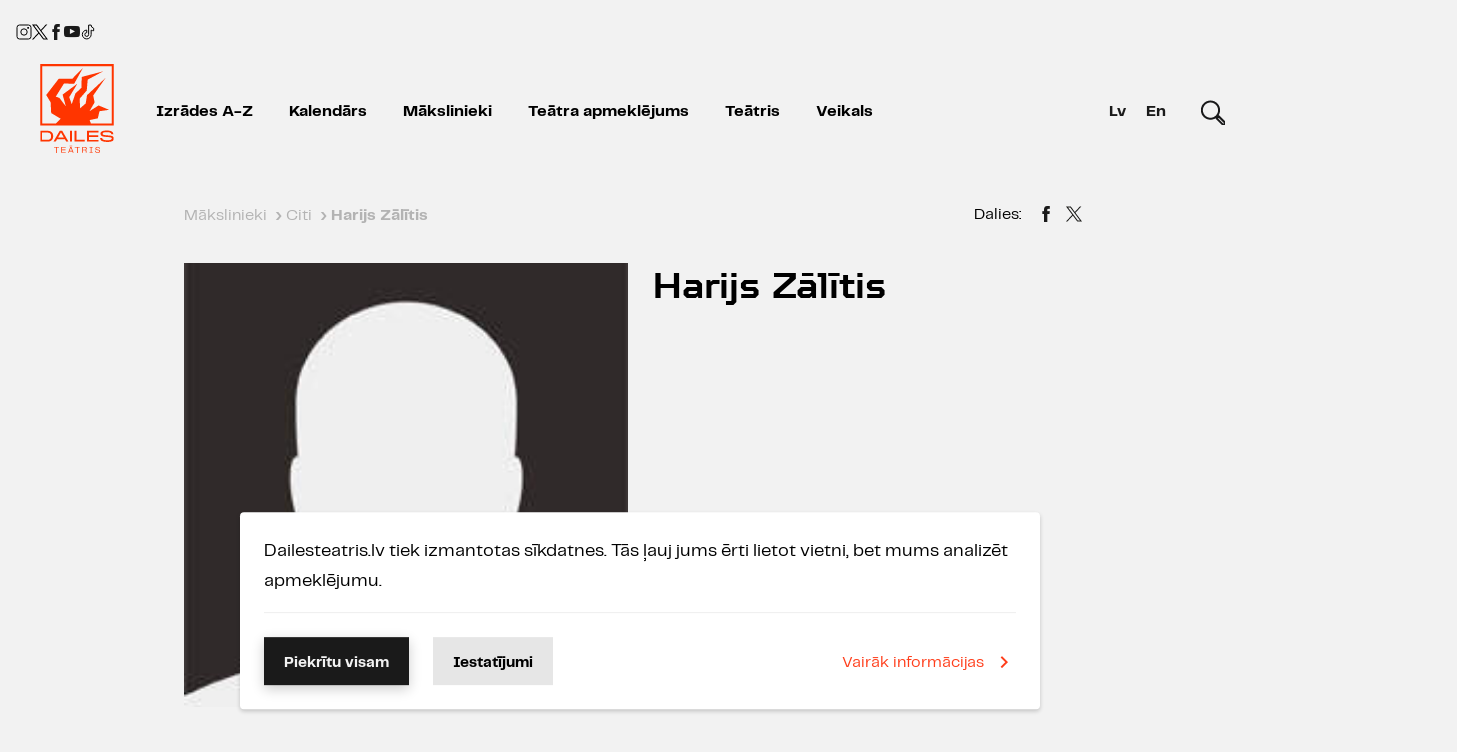

--- FILE ---
content_type: text/html; charset=UTF-8
request_url: https://dailesteatris.lv/lv/makslinieki/citi/harijs-zalitis
body_size: 5840
content:
<!doctype html><html class="no-js" lang="lv"><head><meta charset="utf-8"><meta http-equiv="x-ua-compatible" content="ie=edge"><meta name="viewport" content="width=device-width, initial-scale=1, user-scalable=no"><meta name="facebook-domain-verification" content="1phs2ro250sssi53a7vhq26oi549ub"/><link rel="stylesheet" href="/css/style.min.css?id=5217428d1dba8ecae37609b3682e4655"><link rel="apple-touch-icon" sizes="180x180" href="/images/favicons/apple-touch-icon.png?v=2"><link rel="icon" type="image/png" sizes="32x32" href="/images/favicons/favicon-32x32.png?v=2"><link rel="icon" type="image/png" sizes="16x16" href="/images/favicons/favicon-16x16.png?v=2"><link rel="manifest" href="/site.webmanifest"><link rel="mask-icon" href="/safari-pinned-tab.svg" color="#5bbad5"><meta name="msapplication-TileColor" content="#da532c"><meta name="theme-color" content="#ffffff"><link rel="canonical" href="https://www.dailesteatris.lv/lv/makslinieki/citi/harijs-zalitis"/><link href="/ext/lightGallery/css/lightgallery.css" rel="stylesheet" type="text/css"/><script type="text/javascript">	var BASE_URL = "/"; var LANG = "lv"; </script><title>Dailes teātris | Harijs Zālītis</title><meta property="og:image" content="https://www.dailesteatris.lv/userfiles/images/makslinieki/harijs-zalitis//DT_WebPage_personas_1.jpg" /><link rel="image_src" href="https://www.dailesteatris.lv/userfiles/images/makslinieki/harijs-zalitis//DT_WebPage_personas_1.jpg" /><meta name="dr:say:img" content="https://www.dailesteatris.lv/userfiles/images/makslinieki/harijs-zalitis//DT_WebPage_personas_1.jpg" /><meta property="og:image:width" content="212" /><meta property="og:image:height" content="284" /> <meta property="og:url" content="https://www.dailesteatris.lv/lv/makslinieki/citi/harijs-zalitis"><meta itemprop="name" content="Harijs Zālītis"><meta property="og:title" content="Harijs Zālītis" /><meta name="dr:say:title" content="Harijs Zālītis" />        <style>

            nav a.starpbridis, nav a.starpbridis {
                color: white;
                background: #FF3E1B;
            }

            .box .btn.btn-secondary {
                color: #1A1A1A;
                border-color: #1A1A1A;
            }

            .box .btn.btn-secondary:hover {
                color: #FF3E1B;
                border-color: #FF3E1B !important;
            }

        </style>
    </head><body id="idx-614" class="makslinieki  "><div class="logo-container"><a href="/lv/" class="logo" title="Dailes teātris"></a></div><div class="mobile-header"><div class="header" onclick="m.open('#main-menu');"><div class="header-top"><div class="app-menu-burger" id="b2-Menu"><span class="icon-menu-hamburger"></span></div></div></div><div id="main-menu" class="mobile-menu"><div class="menu-background" style="cursor: pointer;"></div><div class="app-menu-container"><nav class="app-menu"><div class="top"><span onclick="m.close()" class="menu-close"><a><span class="icon-menu-close"></span></a></span></div><div class="bottom"><ul><li class="list-item " ><a href="/lv/izrades" >Izrādes A-Z</a></li><li class="list-item " ><a href="/lv/kalendars" >Kalendārs</a></li><li class="list-item " ><a href="/lv/makslinieki" class="active">Mākslinieki</a></li><li class="list-item " ><a href="/lv/teatra-apmeklejums" >Teātra apmeklējums</a></li><li class="list-item has-childs"  onclick="m.openSub('.submenu-1')" ><a href="/lv/teatris" >Teātris</a></li><li class="list-item"><a href="https://veikals.dailesteatris.lv/" target="_blank">Veikals</a></li><li class="list-item list-search"><form method="get" action="/lv/meklēšana"><button class="search-close" type="reset"></button><input name="term" type="search" class="search-input autcomp" data-source="/lv/meklēšana" value=""></form></li></ul><div class="footer"><ul class="social"><li class="soc-icon"><a target="_blank" title="www.instagram.com/daile.lv" href="https://www.instagram.com/daile.lv/"><span class="scalable-icon"><svg id="Layer_1" data-name="Layer 1" xmlns="http://www.w3.org/2000/svg" viewBox="0 0 24 24" stroke-width="1.5" width="24" height="24" color="#000000"><defs><style>.cls-637b8512f95e86b59c57a11c-1{fill:none;stroke:currentColor;stroke-miterlimit:10;}.cls-637b8512f95e86b59c57a11c-2{fill:currentColor;}</style></defs><rect class="cls-637b8512f95e86b59c57a11c-1" x="1.5" y="1.5" width="21" height="21" rx="3.82"></rect><circle class="cls-637b8512f95e86b59c57a11c-1" cx="12" cy="12" r="4.77"></circle><circle class="cls-637b8512f95e86b59c57a11c-2" cx="18.2" cy="5.8" r="1.43"></circle></svg></span></a></li><li class="soc-icon"><a target="_blank" title="twitter.com/daile_lv" href="https://twitter.com/daile_lv"><span class="scalable-icon"><svg xmlns="http://www.w3.org/2000/svg" viewBox="0 0 487.43 456.19">
    <path fill="#1d1d1b" d="M7.48,21.9,195.66,273.57,6.29,478.1H48.91L214.71,299l134,179.11h145L294.93,212.33,471.2,21.9H428.58L275.89,186.82,152.51,21.9ZM70.16,53.3h66.63L431,446.7H364.39Z" transform="translate(-6.29 -21.9)" />
</svg></span></a></li><li class="soc-icon"><a target="_blank" title="www.facebook.com/daile.lv" class="icon-soc-facebook" href="https://www.facebook.com/daile.lv/"></a></li><li class="soc-icon"><a target="_blank" title="https://www.youtube.com/c/DAILE_lv" class="icon-soc-youtube" href="https://www.youtube.com/c/DAILE_lv"></a></li><li class="soc-icon"><a href="https://www.tiktok.com/@daile.lv" target="_blank" title="tiktok.com/@daile_lv"><span class="scalable-icon"><svg id="Layer_1" data-name="Layer 1" xmlns="http://www.w3.org/2000/svg" viewBox="0 0 24 24" stroke-width="1.5" width="24" height="24" color="#000000"><defs><style>.cls-637b8512f95e86b59c57a137-1{fill:none;stroke:currentColor;stroke-miterlimit:10;}</style></defs><path class="cls-637b8512f95e86b59c57a137-1" d="M12.94,1.61V15.78a2.83,2.83,0,0,1-2.83,2.83h0a2.83,2.83,0,0,1-2.83-2.83h0a2.84,2.84,0,0,1,2.83-2.84h0V9.17h0A6.61,6.61,0,0,0,3.5,15.78h0a6.61,6.61,0,0,0,6.61,6.61h0a6.61,6.61,0,0,0,6.61-6.61V9.17l.2.1a8.08,8.08,0,0,0,3.58.84h0V6.33l-.11,0a4.84,4.84,0,0,1-3.67-4.7H12.94Z"></path></svg></span></a></li></ul><ul class="languages"><li class="active"><a href="https://www.dailesteatris.lv/lv/makslinieki/citi/harijs-zalitis">lv</a></li><li ><a href="https://www.dailesteatris.lv/en///">En</a></li></ul></div></div></nav></div></div><div id="main-submenu-1" class="mobile-submenu submenu-1" data-submenu="1"><div class="menu-background" style="cursor: pointer;"></div><div class="app-menu-container"><nav class="app-menu"><div class="top"><span onclick="m.close()" class="menu-close"><span class="icon-menu-close"></span></span></div><div class="list-item-back"><a onclick="m.closeSubMenu('main-submenu-1');" href="#"><span class="icon-arrow-left"></span>Atpakaļ</a></div><div class="bottom"><ul><li class="list-item-column"><a href="/lv/teatris/par-teatri" class="">Par teātri</a><a href="/lv/teatris/kontakti" class="">Kontakti</a><a href="/lv/teatris/eka" class="">Ēka</a><a href="/lv/teatris/atbalstitaji" class="">Atbalstītāji</a></li><li class="list-item-column"><a href="/lv/teatris/foto-video" class="">Foto un video</a><a href="/lv/teatris/aktualitates" class="">Aktualitātes</a><a href="/lv/teatris/naudas-atmaksas-pieprasijums" class="">Naudas atmaksas pieteikums</a></li><li class="list-item-column"><a href="/lv/teatris/telpu-noma" class="">Telpu noma</a><a href="/lv/teatris/izsoles" class="">Izsoles</a><a href="/lv/teatris/finanses-un-organizacija" class="">Finanses un organizācija</a></li></ul></div></nav></div></div></div><div class="desktop-header" data-headroom><div class="full-container"><div class="row"><div class="col b-tar"><ul class="social"><li class="soc-icon"><a target="_blank" title="www.instagram.com/daile.lv" href="https://www.instagram.com/daile.lv/"><span class="scalable-icon"><svg id="Layer_1" data-name="Layer 1" xmlns="http://www.w3.org/2000/svg" viewBox="0 0 24 24" stroke-width="1.5" width="24" height="24" color="#000000"><defs><style>.cls-637b8512f95e86b59c57a11c-1{fill:none;stroke:currentColor;stroke-miterlimit:10;}.cls-637b8512f95e86b59c57a11c-2{fill:currentColor;}</style></defs><rect class="cls-637b8512f95e86b59c57a11c-1" x="1.5" y="1.5" width="21" height="21" rx="3.82"></rect><circle class="cls-637b8512f95e86b59c57a11c-1" cx="12" cy="12" r="4.77"></circle><circle class="cls-637b8512f95e86b59c57a11c-2" cx="18.2" cy="5.8" r="1.43"></circle></svg></span></a></li><li class="soc-icon"><a target="_blank" title="twitter.com/daile_lv" href="https://twitter.com/daile_lv"><span class="scalable-icon"><svg xmlns="http://www.w3.org/2000/svg" viewBox="0 0 487.43 456.19">
    <path fill="#1d1d1b" d="M7.48,21.9,195.66,273.57,6.29,478.1H48.91L214.71,299l134,179.11h145L294.93,212.33,471.2,21.9H428.58L275.89,186.82,152.51,21.9ZM70.16,53.3h66.63L431,446.7H364.39Z" transform="translate(-6.29 -21.9)" />
</svg></span></a></li><li class="soc-icon"><a target="_blank" title="www.facebook.com/daile.lv" class="icon-soc-facebook" href="https://www.facebook.com/daile.lv/"></a></li><li class="soc-icon"><a target="_blank" title="https://www.youtube.com/c/DAILE_lv" class="icon-soc-youtube" href="https://www.youtube.com/c/DAILE_lv"></a></li><li class="soc-icon"><a href="https://www.tiktok.com/@daile.lv" target="_blank" title="tiktok.com/@daile_lv"><span class="scalable-icon"><svg id="Layer_1" data-name="Layer 1" xmlns="http://www.w3.org/2000/svg" viewBox="0 0 24 24" stroke-width="1.5" width="24" height="24" color="#000000"><defs><style>.cls-637b8512f95e86b59c57a137-1{fill:none;stroke:currentColor;stroke-miterlimit:10;}</style></defs><path class="cls-637b8512f95e86b59c57a137-1" d="M12.94,1.61V15.78a2.83,2.83,0,0,1-2.83,2.83h0a2.83,2.83,0,0,1-2.83-2.83h0a2.84,2.84,0,0,1,2.83-2.84h0V9.17h0A6.61,6.61,0,0,0,3.5,15.78h0a6.61,6.61,0,0,0,6.61,6.61h0a6.61,6.61,0,0,0,6.61-6.61V9.17l.2.1a8.08,8.08,0,0,0,3.58.84h0V6.33l-.11,0a4.84,4.84,0,0,1-3.67-4.7H12.94Z"></path></svg></span></a></li></ul></div></div><header class="main-header"><div class="container-fluid"><div class="row"><div class="col"><div class="header-content"><a href="/lv/" class="logo" title="Dailes teātris"><img src="/images/daile-full-lv.svg" width="74" height="89" alt="Dailes teātris"></a><a class="sticky-logo" href="/lv/"><img src="/images/logo.svg" alt="Dailes teātris"></a><nav><ul><li class="list-item " data-id="3"><a href="/lv/izrades"class="">Izrādes A-Z</a></li><li class="list-item " data-id="2"><a href="/lv/kalendars"class="">Kalendārs</a></li><li class="list-item " data-id="4"><a href="/lv/makslinieki"class="active">Mākslinieki</a></li><li class="list-item " data-id="5"><a href="/lv/teatra-apmeklejums"class="">Teātra apmeklējums</a></li><li class="list-item has-childs" data-id="1"><a href="/lv/teatris"class="">Teātris</a><div class="submenu submenu-1 hidden" data-submenu="1"><ul class="sub"><li class="list-item-column"><a href="/lv/teatris/par-teatri" class="list-item">Par teātri</a><a href="/lv/teatris/kontakti" class="list-item">Kontakti</a><a href="/lv/teatris/eka" class="list-item">Ēka</a><a href="/lv/teatris/atbalstitaji" class="list-item">Atbalstītāji</a></li><li class="list-item-column"><a href="/lv/teatris/foto-video" class="list-item">Foto un video</a><a href="/lv/teatris/aktualitates" class="list-item">Aktualitātes</a><a href="/lv/teatris/naudas-atmaksas-pieprasijums" class="list-item">Naudas atmaksas pieteikums</a></li><li class="list-item-column"><a href="/lv/teatris/telpu-noma" class="list-item">Telpu noma</a><a href="/lv/teatris/izsoles" class="list-item">Izsoles</a><a href="/lv/teatris/finanses-un-organizacija" class="list-item">Finanses un organizācija</a></li></ul></div></li><li class="list-item"><a href="https://veikals.dailesteatris.lv/" target="_blank">Veikals</a></li></ul></nav></div><div class="side-content"><ul class="languages"><li  class="active"><a href="https://www.dailesteatris.lv/lv/makslinieki/citi/harijs-zalitis">Lv</a></li><li ><a href="https://www.dailesteatris.lv/en///">En</a></li></ul><form class="desktop-search" method="get" action="/lv/meklēšana"><button class="desktop-search-close" type="reset"></button><input name="term" type="search" class="search-input autcomp" data-source="/lv/meklēšana" value=""></form></div></div></div></div></header></div></div><main class="container">


<div class="row">
    <div class="col">
        <ol class="breadcrumb" itemscope itemtype="http://schema.org/BreadcrumbList"><li itemprop="itemListElement" itemscope itemtype="http://schema.org/ListItem"><a itemscope itemtype="http://schema.org/Thing" itemprop="item" href="/lv/makslinieki"><span itemprop="name">Mākslinieki</span></a><span itemprop="position" content="1">›</span></li><li itemprop="itemListElement" itemscope itemtype="http://schema.org/ListItem"><a itemscope itemtype="http://schema.org/Thing" itemprop="item" href="/lv/makslinieki/citi"><span itemprop="name">Citi</span></a><span itemprop="position" content="2">›</span></li><li itemprop="itemListElement" itemscope itemtype="http://schema.org/ListItem"><span itemprop="name">Harijs Zālītis</span></li></ol>
    </div>
    <div class="col b5-show">
        <div class="share"><ul><li>Dalies:</li><li><a title="Harijs Zālītis" href="https://www.facebook.com/sharer/sharer.php?u=https%3A%2F%2Fwww.dailesteatris.lv%2Flv%2Fmakslinieki%2Fciti%2Fharijs-zalitis&title=Harijs+Z%C4%81l%C4%ABtis" class="fb share-windows"><i class="icon-soc-facebook"></i></a></li><li><a title="Harijs Zālītis" href="https://twitter.com/intent/tweet?status=Harijs+Z%C4%81l%C4%ABtis https%3A%2F%2Fwww.dailesteatris.lv%2Flv%2Fmakslinieki%2Fciti%2Fharijs-zalitis" class="tw share-windows"><span class="scalable-icon" style="width: 16px; height: 18px;"><svg xmlns="http://www.w3.org/2000/svg" viewBox="0 0 487.43 456.19">
    <path fill="#1d1d1b" d="M7.48,21.9,195.66,273.57,6.29,478.1H48.91L214.71,299l134,179.11h145L294.93,212.33,471.2,21.9H428.58L275.89,186.82,152.51,21.9ZM70.16,53.3h66.63L431,446.7H364.39Z" transform="translate(-6.29 -21.9)" />
</svg></span></a></li></ul></div>
    </div>
</div>


<article>

    <div class="row">
        <section class="m-block col b1-1-1 b5-1-2">

            <div class="portrets lightgallery" title="Harijs Zālītis" data-lg="614" data-url="/lv/makslinieki/harijs-zalitis">
                   <span style="display: none" class="details"> <span class="title">Harijs Zālītis</span> </span>
                    <a class="image-modaal media-item" href="/userfiles/images/makslinieki/harijs-zalitis//DT_WebPage_personas_1.jpg">
                        <figure style="background-image: url('/userfiles/images/makslinieki/harijs-zalitis//DT_WebPage_personas_1.jpg?w=640'); background-position: 50% 50%;"></figure>
                    </a>
            </div>

        </section>
        <section class="m-block col b1-1-1 b5-1-2">
            <div class="content partial-content makslinieks js-content-614">

                <h1 class="makslinieks-title">Harijs Zālītis</h1>

                
            </div>
            <div class="readmore hide">
                <a class="closed" data-content="614" href="#">Lasīt vairāk <span class="icon icon-arrow-dropdown"></span></a>
                <a class="opened" data-content="614" href="#">Aizvērt <span class="icon icon-arrow-dropdown"></span></a>
            </div>
        </section>
    </div>

</article>












</main><footer><div class="container"><section class="row"><div class="col b1-1-1 b4-1-2"><nav><ul><li><a href="/lv/dailes-teatris/arhivs">Arhīvs</a></li><li><a href="/lv/dailes-teatris/sikdatnu-politika">Sīkdatņu politika</a></li><li><a href="/lv/dailes-teatris/privatuma-politika">Privātuma politika</a></li><li><a href="/lv/dailes-teatris/kontakti">Kontakti</a></li><li><a href="/lv/dailes-teatris/darbiniekiem">Darbiniekiem</a></li></ul></nav></div><div class="col"><ul class="social"><li class="soc-icon"><a target="_blank" title="www.instagram.com/daile.lv" href="https://www.instagram.com/daile.lv/"><span class="scalable-icon"><svg id="Layer_1" data-name="Layer 1" xmlns="http://www.w3.org/2000/svg" viewBox="0 0 24 24" stroke-width="1.5" width="24" height="24" color="#000000"><defs><style>.cls-637b8512f95e86b59c57a11c-1{fill:none;stroke:currentColor;stroke-miterlimit:10;}.cls-637b8512f95e86b59c57a11c-2{fill:currentColor;}</style></defs><rect class="cls-637b8512f95e86b59c57a11c-1" x="1.5" y="1.5" width="21" height="21" rx="3.82"></rect><circle class="cls-637b8512f95e86b59c57a11c-1" cx="12" cy="12" r="4.77"></circle><circle class="cls-637b8512f95e86b59c57a11c-2" cx="18.2" cy="5.8" r="1.43"></circle></svg></span></a></li><li class="soc-icon"><a target="_blank" title="twitter.com/daile_lv" href="https://twitter.com/daile_lv"><span class="scalable-icon"><svg xmlns="http://www.w3.org/2000/svg" viewBox="0 0 487.43 456.19">
    <path fill="#1d1d1b" d="M7.48,21.9,195.66,273.57,6.29,478.1H48.91L214.71,299l134,179.11h145L294.93,212.33,471.2,21.9H428.58L275.89,186.82,152.51,21.9ZM70.16,53.3h66.63L431,446.7H364.39Z" transform="translate(-6.29 -21.9)" />
</svg></span></a></li><li class="soc-icon"><a target="_blank" title="www.facebook.com/daile.lv" class="icon-soc-facebook" href="https://www.facebook.com/daile.lv/"></a></li><li class="soc-icon"><a target="_blank" title="https://www.youtube.com/c/DAILE_lv" class="icon-soc-youtube" href="https://www.youtube.com/c/DAILE_lv"></a></li><li class="soc-icon"><a href="https://www.tiktok.com/@daile.lv" target="_blank" title="tiktok.com/@daile_lv"><span class="scalable-icon"><svg id="Layer_1" data-name="Layer 1" xmlns="http://www.w3.org/2000/svg" viewBox="0 0 24 24" stroke-width="1.5" width="24" height="24" color="#000000"><defs><style>.cls-637b8512f95e86b59c57a137-1{fill:none;stroke:currentColor;stroke-miterlimit:10;}</style></defs><path class="cls-637b8512f95e86b59c57a137-1" d="M12.94,1.61V15.78a2.83,2.83,0,0,1-2.83,2.83h0a2.83,2.83,0,0,1-2.83-2.83h0a2.84,2.84,0,0,1,2.83-2.84h0V9.17h0A6.61,6.61,0,0,0,3.5,15.78h0a6.61,6.61,0,0,0,6.61,6.61h0a6.61,6.61,0,0,0,6.61-6.61V9.17l.2.1a8.08,8.08,0,0,0,3.58.84h0V6.33l-.11,0a4.84,4.84,0,0,1-3.67-4.7H12.94Z"></path></svg></span></a></li></ul></div></section><section class="row b4-reverse"><div class="col b1-1-1 b4-1-2"><div class="row"><div class="col b1-1-1"><div class="pajauta"><a href="#pajauta" class="btn btn-action inline-subscribe">Piesakies jaunumiem  <span class="icon icon-envelope"></span></a></div></div><div class="col b1-1-1"><div class="v-ture">Virtuālā tūre <a href="/lv/virtuala-ture"><img src="/images/virtuala-ture.png" alt=""></a></div></div></div></div><div class="col b1-1-1 b4-1-2"><div class="generalsponsors"></div><div class="copyright">&copy; Dailes teātris 2026</div></div><div class="col b1-1-1"><div class="developer"> Lapas izstrāde: <a target="_blank" href="http://www.kosmodroms.lv/lv/"><img src="/images/kosmodroms.svg" width="80px" alt="kosmodoms.lv"></a></div></div></section><section class="row b-tac" style="flex-direction: column; align-items: center;"><div style="font-family: PP Telegraf; font-size: 18px; font-weight: 700; line-height: 19px; color: #C1C1C1;">Teātra patrons</div><div style="padding: 32px 0;"><a href="https://www.rietumu.com/lv" target="_blank"><img class="b-img" src="/images/rb-logo.png" alt="Rietumu Banka" width="490" height="48"></a></div></section></div></footer>    <div class="cookies-container d-print-none"><div class="container"><div class="cookies"><div class="cookies-head">Dailesteatris.lv tiek izmantotas sīkdatnes. Tās ļauj jums ērti lietot vietni, bet mums analizēt apmeklējumu.<div class="cookies-accordion" id="accordion"><h3></h3><div style="display: none"><h3>Izmantotās sīkdatnes</h3><label for="cookiesNeed" class="check-container"><input type="checkbox" class="custom-control-input" id="cookiesNeed" checked disabled><span class="checkmark"></span><strong>Funkcionālās sīkdatnes:</strong> Šīs sīkdatnes ir nepieciešamas, lai lapa darbotos.</label><label class="check-container"><input type="checkbox" name="analytic" value="1" class="custom-control-input" id="cookiesAnalytic"><span class="checkmark"></span><strong>Statistikas sīkdatnes: </strong>nepieciešamas, lai mēs varētu analizēt, kā apmeklētāji lieto mūsu lapu un uzlabot to.</label><label class="check-container"><input type="checkbox" name="marketing" value="1" class="custom-control-input" id="cookiesMarketing"><span class="checkmark"></span><strong>Mārketinga sīkdatnes: </strong>nepieciešamas, lai mēs varētu analizēt apmeklētāja intereses un piedāvāt atbilstoši piemeklētu saturu</label></div></div></div><div class="cookies-action"><div class="row cookies-action-primary"><div class="col b1-1-1 b3-1-2"><button class="js-cookie-accept btn btn-primary">Piekrītu visam</button><button class="btn btn-outline-secondary js-cookie-settings" href="#cookiesSettings" role="button" aria-expanded="false" aria-controls="cookiesSettings" style="border-color: #000;color:#000;">Iestatījumi</button></div><div class="col b1-1-1 b3-1-2   b4-tar"><a class="btn-link" href="/lv/dailes-teatris/sikdatnu-politika">Vairāk informācijas<svg width="24" height="24" viewBox="0 0 24 24" fill="none" xmlns="http://www.w3.org/2000/svg"><path d="M10.0001 6L8.59009 7.41L13.1701 12L8.59009 16.59L10.0001 18L16.0001 12L10.0001 6Z" fill="#232735"/></svg></a></div></div><div style="display: none" class="row cookies-action-secondary"><div class="col b1-1-1 b4-1-2"><button class="js-cookie-save btn btn-primary mr-3 mb-3">Apstiprinu</button><button class="btn btn-outline-secondary js-cookie-accept" data-toggle="collapse" href="#cookiesSettings" role="button" aria-expanded="false" aria-controls="cookiesSettings" style="">Apstiprinu visu</button></div><div class="col b1-1-1 b4-1-2 b4-tar"><a class=" btn-link" href="/lv/dailes-teatris/sikdatnu-politika">Vairāk informācijas<svg width="24" height="24" viewBox="0 0 24 24" fill="none" xmlns="http://www.w3.org/2000/svg"><path d="M10.0001 6L8.59009 7.41L13.1701 12L8.59009 16.59L10.0001 18L16.0001 12L10.0001 6Z" fill="#232735"/></svg></a></div></div></div></div></div></div>

<script src="/js/vendor/jquery-3.2.1.min.js"></script><script src="/js/vendor/modaal.min.js"></script><script type="text/javascript" src="/ext/lightGallery/js/lightgallery.js"></script><script type="text/javascript" src="/ext/lightGallery/js/lg-hash.js"></script><script type="text/javascript" src="/js/vendor/swiper.min.js"></script><script type="text/javascript" src="/js/vendor/jquery.validate.min.js"></script><script type="text/javascript" src="/js/vendor/jquery.validate.min.js"></script><script src="/js/bundle.js?id=0afa707fba96f9f8bea120ff51b762a4"></script><script>
        $(function() {

            if ($('.cookies-container').length > 0) {

                $('.cookies-container').css({"bottom": "24px", 'opacity': '1'});

                $('.js-cookie-save').on('click', function (e) {
                    e.preventDefault();
                    var analytic = $("#cookiesAnalytic").is(":checked") ? "1" : "0";
                    var marketing = $("#cookiesMarketing").is(":checked") ? "1" : "0";
                    var choice = "1" + analytic + marketing;

                    var date = new Date();
                    date.setMonth(12);
                    expires = date.toUTCString();
                    document.cookie = "cookies_izvele=" + choice + "; expires=" + expires + "; path=/";

                    $('.cookies-container').css({"bottom": "-30%", 'opacity': '0', 'height': 0});
                })

                $('.js-cookie-accept').on('click', function (e) {
                    e.preventDefault();
                    $("#cookiesAnalytic").prop("checked", true);

                    var date = new Date();
                    date.setMonth(12);
                    expires = date.toUTCString();
                    document.cookie = "cookies_izvele=111; expires=" + expires + "; path=/";

                    $('.cookies-container').css({"bottom": "-30%", 'opacity': '0', 'height': 0});
                })

                $('.js-cookie-settings').on('click', function(e){
                    e.preventDefault();
                    $('.cookies-container .ui-accordion-content').slideToggle();
                    $('.cookies-action-primary').hide();
                    $('.cookies-action-secondary').show();
                })

                $('.cookies-accordion').accordion({
                    active: false,
                    icons: {
                        header: "icon icon-arrow-dropdown",
                        activeHeader: "icon icon-arrow-dropdown icon-180"
                    },
                    collapsible: true,
                    heightStyle: "content"
                });
            }
        })

        </script><!-- Stats: exec[0.1309ms], mem[1536Kb], queries[21] --><script>
    $(function() {

        $('.load-pdf').on('click', function(e) {
            e.preventDefault();
            $('.pdf-loader-container').addClass('loaded');
            var pdframe = $('.pdf-iframe');
            pdframe.prop('src', pdframe.data('src'));
        })

    });

</script><div id="pajauta"><div class="contact-form">
    <h4 class="heading-title">Pieteikties jaunumiem</h4>

    <article>
        <div class="b-tac">
            <a href="#" style="box-sizing: content-box; margin-top:40px;" class="btn btn-secondary btn-sm js-modaal-close">Aizvērt</a>
        </div>
    </article>

    <form action="/" method="post" class="subscribe">
        <input type="hidden" name="action" value="subscribe">

        <div class="form-field">
            <label for="form-name" class="form-label">
                * Jūsu vārds
            </label>
            <input id="form-name" name="name" class="form-input" type="text" data-rule-required="true" value="">
        </div>

        <div class="form-field">
            <label for="form-email" class="form-label">
                * Jūsu e-pasts
            </label>
            <input id="form-email" name="email" class="form-input" type="email" data-rule-required="true" value="">
        </div>

        <div id="subscribe-recaptcha"></div>

        <div class="b-tac">
            <button type="submit" name="submit" class="btn btn-primary">Pieteikties <span class="icon icon-arrow-right"></span></button>
        </div>
    </form>
</div>

    <script src="https://www.google.com/recaptcha/api.js?render=explicit" async defer></script>

<script>
    function renderSubscriptionRecaptcha() {
        var container = document.getElementById('subscribe-recaptcha');
        grecaptcha.render(container, {
            sitekey: "6LeLy8UUAAAAAHDGkrLBLMGA_H2dSWfa7YDBnBKe"
        });
    }
</script></div></body></html>

--- FILE ---
content_type: text/javascript
request_url: https://dailesteatris.lv/js/vendor/swiper.min.js
body_size: 26097
content:
(function(global,factory){typeof exports==="object"&&typeof module!=="undefined"?module.exports=factory():typeof define==="function"&&define.amd?define(factory):global.Swiper=factory()})(this,function(){"use strict";var w;if(typeof window==="undefined"){w={navigator:{userAgent:""},location:{},history:{},addEventListener:function addEventListener(){},removeEventListener:function removeEventListener(){},getComputedStyle:function getComputedStyle(){return{}},Image:function Image(){},Date:function Date(){},screen:{}}}else{w=window}var win=w;var Dom7=function Dom7(arr){var self=this;for(var i=0;i<arr.length;i+=1){self[i]=arr[i]}self.length=arr.length;return this};function $$1(selector,context){var arr=[];var i=0;if(selector&&!context){if(selector instanceof Dom7){return selector}}if(selector){if(typeof selector==="string"){var els;var tempParent;var html=selector.trim();if(html.indexOf("<")>=0&&html.indexOf(">")>=0){var toCreate="div";if(html.indexOf("<li")===0){toCreate="ul"}if(html.indexOf("<tr")===0){toCreate="tbody"}if(html.indexOf("<td")===0||html.indexOf("<th")===0){toCreate="tr"}if(html.indexOf("<tbody")===0){toCreate="table"}if(html.indexOf("<option")===0){toCreate="select"}tempParent=document.createElement(toCreate);tempParent.innerHTML=html;for(i=0;i<tempParent.childNodes.length;i+=1){arr.push(tempParent.childNodes[i])}}else{if(!context&&selector[0]==="#"&&!selector.match(/[ .<>:~]/)){els=[document.getElementById(selector.trim().split("#")[1])]}else{els=(context||document).querySelectorAll(selector.trim())}for(i=0;i<els.length;i+=1){if(els[i]){arr.push(els[i])}}}}else if(selector.nodeType||selector===window||selector===document){arr.push(selector)}else if(selector.length>0&&selector[0].nodeType){for(i=0;i<selector.length;i+=1){arr.push(selector[i])}}}return new Dom7(arr)}$$1.fn=Dom7.prototype;$$1.Class=Dom7;$$1.Dom7=Dom7;function unique(arr){var uniqueArray=[];for(var i=0;i<arr.length;i+=1){if(uniqueArray.indexOf(arr[i])===-1){uniqueArray.push(arr[i])}}return uniqueArray}function addClass(className){var this$1=this;if(typeof className==="undefined"){return this}var classes=className.split(" ");for(var i=0;i<classes.length;i+=1){for(var j=0;j<this.length;j+=1){if(typeof this$1[j].classList!=="undefined"){this$1[j].classList.add(classes[i])}}}return this}function removeClass(className){var this$1=this;var classes=className.split(" ");for(var i=0;i<classes.length;i+=1){for(var j=0;j<this.length;j+=1){if(typeof this$1[j].classList!=="undefined"){this$1[j].classList.remove(classes[i])}}}return this}function hasClass(className){if(!this[0]){return false}return this[0].classList.contains(className)}function toggleClass(className){var this$1=this;var classes=className.split(" ");for(var i=0;i<classes.length;i+=1){for(var j=0;j<this.length;j+=1){if(typeof this$1[j].classList!=="undefined"){this$1[j].classList.toggle(classes[i])}}}return this}function attr(attrs,value){var arguments$1=arguments;var this$1=this;if(arguments.length===1&&typeof attrs==="string"){if(this[0]){return this[0].getAttribute(attrs)}return undefined}for(var i=0;i<this.length;i+=1){if(arguments$1.length===2){this$1[i].setAttribute(attrs,value)}else{for(var attrName in attrs){this$1[i][attrName]=attrs[attrName];this$1[i].setAttribute(attrName,attrs[attrName])}}}return this}function removeAttr(attr){var this$1=this;for(var i=0;i<this.length;i+=1){this$1[i].removeAttribute(attr)}return this}function data(key,value){var this$1=this;var el;if(typeof value==="undefined"){el=this[0];if(el){if(el.dom7ElementDataStorage&&key in el.dom7ElementDataStorage){return el.dom7ElementDataStorage[key]}var dataKey=el.getAttribute("data-"+key);if(dataKey){return dataKey}return undefined}return undefined}for(var i=0;i<this.length;i+=1){el=this$1[i];if(!el.dom7ElementDataStorage){el.dom7ElementDataStorage={}}el.dom7ElementDataStorage[key]=value}return this}function transform(transform){var this$1=this;for(var i=0;i<this.length;i+=1){var elStyle=this$1[i].style;elStyle.webkitTransform=transform;elStyle.transform=transform}return this}function transition(duration){var this$1=this;if(typeof duration!=="string"){duration=duration+"ms"}for(var i=0;i<this.length;i+=1){var elStyle=this$1[i].style;elStyle.webkitTransitionDuration=duration;elStyle.transitionDuration=duration}return this}function on(){var this$1=this;var args=[],len=arguments.length;while(len--)args[len]=arguments[len];var eventType=args[0];var targetSelector=args[1];var listener=args[2];var capture=args[3];if(typeof args[1]==="function"){var assign;assign=args,eventType=assign[0],listener=assign[1],capture=assign[2];targetSelector=undefined}if(!capture){capture=false}function handleLiveEvent(e){var target=e.target;if(!target){return}var eventData=e.target.dom7EventData||[];eventData.unshift(e);if($$1(target).is(targetSelector)){listener.apply(target,eventData)}else{var parents=$$1(target).parents();for(var k=0;k<parents.length;k+=1){if($$1(parents[k]).is(targetSelector)){listener.apply(parents[k],eventData)}}}}function handleEvent(e){var eventData=e&&e.target?e.target.dom7EventData||[]:[];eventData.unshift(e);listener.apply(this,eventData)}var events=eventType.split(" ");var j;for(var i=0;i<this.length;i+=1){var el=this$1[i];if(!targetSelector){for(j=0;j<events.length;j+=1){if(!el.dom7Listeners){el.dom7Listeners=[]}el.dom7Listeners.push({type:eventType,listener:listener,proxyListener:handleEvent});el.addEventListener(events[j],handleEvent,capture)}}else{for(j=0;j<events.length;j+=1){if(!el.dom7LiveListeners){el.dom7LiveListeners=[]}el.dom7LiveListeners.push({type:eventType,listener:listener,proxyListener:handleLiveEvent});el.addEventListener(events[j],handleLiveEvent,capture)}}}return this}function off(){var this$1=this;var args=[],len=arguments.length;while(len--)args[len]=arguments[len];var eventType=args[0];var targetSelector=args[1];var listener=args[2];var capture=args[3];if(typeof args[1]==="function"){var assign;assign=args,eventType=assign[0],listener=assign[1],capture=assign[2];targetSelector=undefined}if(!capture){capture=false}var events=eventType.split(" ");for(var i=0;i<events.length;i+=1){for(var j=0;j<this.length;j+=1){var el=this$1[j];if(!targetSelector){if(el.dom7Listeners){for(var k=0;k<el.dom7Listeners.length;k+=1){if(listener){if(el.dom7Listeners[k].listener===listener){el.removeEventListener(events[i],el.dom7Listeners[k].proxyListener,capture)}}else if(el.dom7Listeners[k].type===events[i]){el.removeEventListener(events[i],el.dom7Listeners[k].proxyListener,capture)}}}}else if(el.dom7LiveListeners){for(var k$1=0;k$1<el.dom7LiveListeners.length;k$1+=1){if(listener){if(el.dom7LiveListeners[k$1].listener===listener){el.removeEventListener(events[i],el.dom7LiveListeners[k$1].proxyListener,capture)}}else if(el.dom7LiveListeners[k$1].type===events[i]){el.removeEventListener(events[i],el.dom7LiveListeners[k$1].proxyListener,capture)}}}}}return this}function trigger(){var this$1=this;var args=[],len=arguments.length;while(len--)args[len]=arguments[len];var events=args[0].split(" ");var eventData=args[1];for(var i=0;i<events.length;i+=1){for(var j=0;j<this.length;j+=1){var evt=void 0;try{evt=new window.CustomEvent(events[i],{detail:eventData,bubbles:true,cancelable:true})}catch(e){evt=document.createEvent("Event");evt.initEvent(events[i],true,true);evt.detail=eventData}this$1[j].dom7EventData=args.filter(function(data,dataIndex){return dataIndex>0});this$1[j].dispatchEvent(evt);this$1[j].dom7EventData=[];delete this$1[j].dom7EventData}}return this}function transitionEnd(callback){var events=["webkitTransitionEnd","transitionend"];var dom=this;var i;function fireCallBack(e){if(e.target!==this){return}callback.call(this,e);for(i=0;i<events.length;i+=1){dom.off(events[i],fireCallBack)}}if(callback){for(i=0;i<events.length;i+=1){dom.on(events[i],fireCallBack)}}return this}function outerWidth(includeMargins){if(this.length>0){if(includeMargins){var styles=this.styles();return this[0].offsetWidth+parseFloat(styles.getPropertyValue("margin-right"))+parseFloat(styles.getPropertyValue("margin-left"))}return this[0].offsetWidth}return null}function outerHeight(includeMargins){if(this.length>0){if(includeMargins){var styles=this.styles();return this[0].offsetHeight+parseFloat(styles.getPropertyValue("margin-top"))+parseFloat(styles.getPropertyValue("margin-bottom"))}return this[0].offsetHeight}return null}function offset(){if(this.length>0){var el=this[0];var box=el.getBoundingClientRect();var body=document.body;var clientTop=el.clientTop||body.clientTop||0;var clientLeft=el.clientLeft||body.clientLeft||0;var scrollTop=el===window?window.scrollY:el.scrollTop;var scrollLeft=el===window?window.scrollX:el.scrollLeft;return{top:box.top+scrollTop-clientTop,left:box.left+scrollLeft-clientLeft}}return null}function styles(){if(this[0]){return window.getComputedStyle(this[0],null)}return{}}function css(props,value){var this$1=this;var i;if(arguments.length===1){if(typeof props==="string"){if(this[0]){return window.getComputedStyle(this[0],null).getPropertyValue(props)}}else{for(i=0;i<this.length;i+=1){for(var prop in props){this$1[i].style[prop]=props[prop]}}return this}}if(arguments.length===2&&typeof props==="string"){for(i=0;i<this.length;i+=1){this$1[i].style[props]=value}return this}return this}function each(callback){var this$1=this;if(!callback){return this}for(var i=0;i<this.length;i+=1){if(callback.call(this$1[i],i,this$1[i])===false){return this$1}}return this}function html(html){var this$1=this;if(typeof html==="undefined"){return this[0]?this[0].innerHTML:undefined}for(var i=0;i<this.length;i+=1){this$1[i].innerHTML=html}return this}function text(text){var this$1=this;if(typeof text==="undefined"){if(this[0]){return this[0].textContent.trim()}return null}for(var i=0;i<this.length;i+=1){this$1[i].textContent=text}return this}function is(selector){var el=this[0];var compareWith;var i;if(!el||typeof selector==="undefined"){return false}if(typeof selector==="string"){if(el.matches){return el.matches(selector)}else if(el.webkitMatchesSelector){return el.webkitMatchesSelector(selector)}else if(el.msMatchesSelector){return el.msMatchesSelector(selector)}compareWith=$$1(selector);for(i=0;i<compareWith.length;i+=1){if(compareWith[i]===el){return true}}return false}else if(selector===document){return el===document}else if(selector===window){return el===window}if(selector.nodeType||selector instanceof Dom7){compareWith=selector.nodeType?[selector]:selector;for(i=0;i<compareWith.length;i+=1){if(compareWith[i]===el){return true}}return false}return false}function index(){var child=this[0];var i;if(child){i=0;while((child=child.previousSibling)!==null){if(child.nodeType===1){i+=1}}return i}return undefined}function eq(index){if(typeof index==="undefined"){return this}var length=this.length;var returnIndex;if(index>length-1){return new Dom7([])}if(index<0){returnIndex=length+index;if(returnIndex<0){return new Dom7([])}return new Dom7([this[returnIndex]])}return new Dom7([this[index]])}function append(){var this$1=this;var args=[],len=arguments.length;while(len--)args[len]=arguments[len];var newChild;for(var k=0;k<args.length;k+=1){newChild=args[k];for(var i=0;i<this.length;i+=1){if(typeof newChild==="string"){var tempDiv=document.createElement("div");tempDiv.innerHTML=newChild;while(tempDiv.firstChild){this$1[i].appendChild(tempDiv.firstChild)}}else if(newChild instanceof Dom7){for(var j=0;j<newChild.length;j+=1){this$1[i].appendChild(newChild[j])}}else{this$1[i].appendChild(newChild)}}}return this}function prepend(newChild){var this$1=this;var i;var j;for(i=0;i<this.length;i+=1){if(typeof newChild==="string"){var tempDiv=document.createElement("div");tempDiv.innerHTML=newChild;for(j=tempDiv.childNodes.length-1;j>=0;j-=1){this$1[i].insertBefore(tempDiv.childNodes[j],this$1[i].childNodes[0])}}else if(newChild instanceof Dom7){for(j=0;j<newChild.length;j+=1){this$1[i].insertBefore(newChild[j],this$1[i].childNodes[0])}}else{this$1[i].insertBefore(newChild,this$1[i].childNodes[0])}}return this}function next(selector){if(this.length>0){if(selector){if(this[0].nextElementSibling&&$$1(this[0].nextElementSibling).is(selector)){return new Dom7([this[0].nextElementSibling])}return new Dom7([])}if(this[0].nextElementSibling){return new Dom7([this[0].nextElementSibling])}return new Dom7([])}return new Dom7([])}function nextAll(selector){var nextEls=[];var el=this[0];if(!el){return new Dom7([])}while(el.nextElementSibling){var next=el.nextElementSibling;if(selector){if($$1(next).is(selector)){nextEls.push(next)}}else{nextEls.push(next)}el=next}return new Dom7(nextEls)}function prev(selector){if(this.length>0){var el=this[0];if(selector){if(el.previousElementSibling&&$$1(el.previousElementSibling).is(selector)){return new Dom7([el.previousElementSibling])}return new Dom7([])}if(el.previousElementSibling){return new Dom7([el.previousElementSibling])}return new Dom7([])}return new Dom7([])}function prevAll(selector){var prevEls=[];var el=this[0];if(!el){return new Dom7([])}while(el.previousElementSibling){var prev=el.previousElementSibling;if(selector){if($$1(prev).is(selector)){prevEls.push(prev)}}else{prevEls.push(prev)}el=prev}return new Dom7(prevEls)}function parent(selector){var this$1=this;var parents=[];for(var i=0;i<this.length;i+=1){if(this$1[i].parentNode!==null){if(selector){if($$1(this$1[i].parentNode).is(selector)){parents.push(this$1[i].parentNode)}}else{parents.push(this$1[i].parentNode)}}}return $$1(unique(parents))}function parents(selector){var this$1=this;var parents=[];for(var i=0;i<this.length;i+=1){var parent=this$1[i].parentNode;while(parent){if(selector){if($$1(parent).is(selector)){parents.push(parent)}}else{parents.push(parent)}parent=parent.parentNode}}return $$1(unique(parents))}function closest(selector){var closest=this;if(typeof selector==="undefined"){return new Dom7([])}if(!closest.is(selector)){closest=closest.parents(selector).eq(0)}return closest}function find(selector){var this$1=this;var foundElements=[];for(var i=0;i<this.length;i+=1){var found=this$1[i].querySelectorAll(selector);for(var j=0;j<found.length;j+=1){foundElements.push(found[j])}}return new Dom7(foundElements)}function children(selector){var this$1=this;var children=[];for(var i=0;i<this.length;i+=1){var childNodes=this$1[i].childNodes;for(var j=0;j<childNodes.length;j+=1){if(!selector){if(childNodes[j].nodeType===1){children.push(childNodes[j])}}else if(childNodes[j].nodeType===1&&$$1(childNodes[j]).is(selector)){children.push(childNodes[j])}}}return new Dom7(unique(children))}function remove(){var this$1=this;for(var i=0;i<this.length;i+=1){if(this$1[i].parentNode){this$1[i].parentNode.removeChild(this$1[i])}}return this}function add(){var args=[],len=arguments.length;while(len--)args[len]=arguments[len];var dom=this;var i;var j;for(i=0;i<args.length;i+=1){var toAdd=$$1(args[i]);for(j=0;j<toAdd.length;j+=1){dom[dom.length]=toAdd[j];dom.length+=1}}return dom}var noTrigger="resize scroll".split(" ");var Methods={addClass:addClass,removeClass:removeClass,hasClass:hasClass,toggleClass:toggleClass,attr:attr,removeAttr:removeAttr,data:data,transform:transform,transition:transition,on:on,off:off,trigger:trigger,transitionEnd:transitionEnd,outerWidth:outerWidth,outerHeight:outerHeight,offset:offset,css:css,each:each,html:html,text:text,is:is,index:index,eq:eq,append:append,prepend:prepend,next:next,nextAll:nextAll,prev:prev,prevAll:prevAll,parent:parent,parents:parents,closest:closest,find:find,children:children,remove:remove,add:add,styles:styles};Object.keys(Methods).forEach(function(methodName){$$1.fn[methodName]=Methods[methodName]});var Utils={deleteProps:function deleteProps(obj){var object=obj;Object.keys(object).forEach(function(key){try{object[key]=null}catch(e){}try{delete object[key]}catch(e){}})},nextTick:function nextTick(callback,delay){if(delay===void 0)delay=0;return setTimeout(callback,delay)},now:function now(){return Date.now()},getTranslate:function getTranslate(el,axis){if(axis===void 0)axis="x";var matrix;var curTransform;var transformMatrix;var curStyle=win.getComputedStyle(el,null);if(win.WebKitCSSMatrix){curTransform=curStyle.transform||curStyle.webkitTransform;if(curTransform.split(",").length>6){curTransform=curTransform.split(", ").map(function(a){return a.replace(",",".")}).join(", ")}transformMatrix=new win.WebKitCSSMatrix(curTransform==="none"?"":curTransform)}else{transformMatrix=curStyle.MozTransform||curStyle.OTransform||curStyle.MsTransform||curStyle.msTransform||curStyle.transform||curStyle.getPropertyValue("transform").replace("translate(","matrix(1, 0, 0, 1,");matrix=transformMatrix.toString().split(",")}if(axis==="x"){if(win.WebKitCSSMatrix){curTransform=transformMatrix.m41}else if(matrix.length===16){curTransform=parseFloat(matrix[12])}else{curTransform=parseFloat(matrix[4])}}if(axis==="y"){if(win.WebKitCSSMatrix){curTransform=transformMatrix.m42}else if(matrix.length===16){curTransform=parseFloat(matrix[13])}else{curTransform=parseFloat(matrix[5])}}return curTransform||0},parseUrlQuery:function parseUrlQuery(url){var query={};var urlToParse=url||win.location.href;var i;var params;var param;var length;if(typeof urlToParse==="string"&&urlToParse.length){urlToParse=urlToParse.indexOf("?")>-1?urlToParse.replace(/\S*\?/,""):"";params=urlToParse.split("&").filter(function(paramsPart){return paramsPart!==""});length=params.length;for(i=0;i<length;i+=1){param=params[i].replace(/#\S+/g,"").split("=");query[decodeURIComponent(param[0])]=typeof param[1]==="undefined"?undefined:decodeURIComponent(param[1])||""}}return query},isObject:function isObject(o){return typeof o==="object"&&o!==null&&o.constructor&&o.constructor===Object},extend:function extend(){var args=[],len$1=arguments.length;while(len$1--)args[len$1]=arguments[len$1];var to=Object(args[0]);for(var i=1;i<args.length;i+=1){var nextSource=args[i];if(nextSource!==undefined&&nextSource!==null){var keysArray=Object.keys(Object(nextSource));for(var nextIndex=0,len=keysArray.length;nextIndex<len;nextIndex+=1){var nextKey=keysArray[nextIndex];var desc=Object.getOwnPropertyDescriptor(nextSource,nextKey);if(desc!==undefined&&desc.enumerable){if(Utils.isObject(to[nextKey])&&Utils.isObject(nextSource[nextKey])){Utils.extend(to[nextKey],nextSource[nextKey])}else if(!Utils.isObject(to[nextKey])&&Utils.isObject(nextSource[nextKey])){to[nextKey]={};Utils.extend(to[nextKey],nextSource[nextKey])}else{to[nextKey]=nextSource[nextKey]}}}}}return to}};var d;if(typeof document==="undefined"){d={addEventListener:function addEventListener(){},removeEventListener:function removeEventListener(){},activeElement:{blur:function blur(){},nodeName:""},querySelector:function querySelector(){return{}},querySelectorAll:function querySelectorAll(){return[]},createElement:function createElement(){return{style:{},setAttribute:function setAttribute(){},getElementsByTagName:function getElementsByTagName(){return[]}}},location:{hash:""}}}else{d=document}var doc=d;var Support=function Support(){return{touch:win.Modernizr&&win.Modernizr.touch===true||function checkTouch(){return!!("ontouchstart"in win||win.DocumentTouch&&doc instanceof win.DocumentTouch)}(),transforms3d:win.Modernizr&&win.Modernizr.csstransforms3d===true||function checkTransforms3d(){var div=doc.createElement("div").style;return"webkitPerspective"in div||"MozPerspective"in div||"OPerspective"in div||"MsPerspective"in div||"perspective"in div}(),flexbox:function checkFlexbox(){var div=doc.createElement("div").style;var styles="alignItems webkitAlignItems webkitBoxAlign msFlexAlign mozBoxAlign webkitFlexDirection msFlexDirection mozBoxDirection mozBoxOrient webkitBoxDirection webkitBoxOrient".split(" ");for(var i=0;i<styles.length;i+=1){if(styles[i]in div){return true}}return false}(),observer:function checkObserver(){return"MutationObserver"in win||"WebkitMutationObserver"in win}(),passiveListener:function checkPassiveListener(){var supportsPassive=false;try{var opts=Object.defineProperty({},"passive",{get:function get(){supportsPassive=true}});win.addEventListener("testPassiveListener",null,opts)}catch(e){}return supportsPassive}(),gestures:function checkGestures(){return"ongesturestart"in win}()}}();var SwiperClass=function SwiperClass(params){if(params===void 0)params={};var self=this;self.params=params;self.eventsListeners={};if(self.params&&self.params.on){Object.keys(self.params.on).forEach(function(eventName){self.on(eventName,self.params.on[eventName])})}};var staticAccessors={components:{}};SwiperClass.prototype.on=function on(events,handler){var self=this;if(typeof handler!=="function"){return self}events.split(" ").forEach(function(event){if(!self.eventsListeners[event]){self.eventsListeners[event]=[]}self.eventsListeners[event].push(handler)});return self};SwiperClass.prototype.once=function once(events,handler){var self=this;if(typeof handler!=="function"){return self}function onceHandler(){var args=[],len=arguments.length;while(len--)args[len]=arguments[len];handler.apply(self,args);self.off(events,onceHandler)}return self.on(events,onceHandler)};SwiperClass.prototype.off=function off(events,handler){var self=this;events.split(" ").forEach(function(event){if(typeof handler==="undefined"){self.eventsListeners[event]=[]}else{self.eventsListeners[event].forEach(function(eventHandler,index){if(eventHandler===handler){self.eventsListeners[event].splice(index,1)}})}});return self};SwiperClass.prototype.emit=function emit(){var args=[],len=arguments.length;while(len--)args[len]=arguments[len];var self=this;if(!self.eventsListeners){return self}var events;var data;var context;if(typeof args[0]==="string"||Array.isArray(args[0])){events=args[0];data=args.slice(1,args.length);context=self}else{events=args[0].events;data=args[0].data;context=args[0].context||self}var eventsArray=Array.isArray(events)?events:events.split(" ");eventsArray.forEach(function(event){if(self.eventsListeners[event]){var handlers=[];self.eventsListeners[event].forEach(function(eventHandler){handlers.push(eventHandler)});handlers.forEach(function(eventHandler){eventHandler.apply(context,data)})}});return self};SwiperClass.prototype.useModulesParams=function useModulesParams(instanceParams){var instance=this;if(!instance.modules){return}Object.keys(instance.modules).forEach(function(moduleName){var module=instance.modules[moduleName];if(module.params){Utils.extend(instanceParams,module.params)}})};SwiperClass.prototype.useModules=function useModules(modulesParams){if(modulesParams===void 0)modulesParams={};var instance=this;if(!instance.modules){return}Object.keys(instance.modules).forEach(function(moduleName){var module=instance.modules[moduleName];var moduleParams=modulesParams[moduleName]||{};if(module.instance){Object.keys(module.instance).forEach(function(modulePropName){var moduleProp=module.instance[modulePropName];if(typeof moduleProp==="function"){instance[modulePropName]=moduleProp.bind(instance)}else{instance[modulePropName]=moduleProp}})}if(module.on&&instance.on){Object.keys(module.on).forEach(function(moduleEventName){instance.on(moduleEventName,module.on[moduleEventName])})}if(module.create){module.create.bind(instance)(moduleParams)}})};staticAccessors.components.set=function(components){var Class=this;if(!Class.use){return}Class.use(components)};SwiperClass.installModule=function installModule(module){var params=[],len=arguments.length-1;while(len-- >0)params[len]=arguments[len+1];var Class=this;if(!Class.prototype.modules){Class.prototype.modules={}}var name=module.name||Object.keys(Class.prototype.modules).length+"_"+Utils.now();Class.prototype.modules[name]=module;if(module.proto){Object.keys(module.proto).forEach(function(key){Class.prototype[key]=module.proto[key]})}if(module.static){Object.keys(module.static).forEach(function(key){Class[key]=module.static[key]})}if(module.install){module.install.apply(Class,params)}return Class};SwiperClass.use=function use(module){var params=[],len=arguments.length-1;while(len-- >0)params[len]=arguments[len+1];var Class=this;if(Array.isArray(module)){module.forEach(function(m){return Class.installModule(m)});return Class}return Class.installModule.apply(Class,[module].concat(params))};Object.defineProperties(SwiperClass,staticAccessors);var updateSize=function(){var swiper=this;var width;var height;var $el=swiper.$el;if(typeof swiper.params.width!=="undefined"){width=swiper.params.width}else{width=$el[0].clientWidth}if(typeof swiper.params.height!=="undefined"){height=swiper.params.height}else{height=$el[0].clientHeight}if(width===0&&swiper.isHorizontal()||height===0&&swiper.isVertical()){return}width=width-parseInt($el.css("padding-left"),10)-parseInt($el.css("padding-right"),10);height=height-parseInt($el.css("padding-top"),10)-parseInt($el.css("padding-bottom"),10);Utils.extend(swiper,{width:width,height:height,size:swiper.isHorizontal()?width:height})};var updateSlides=function(){var swiper=this;var params=swiper.params;var $wrapperEl=swiper.$wrapperEl;var swiperSize=swiper.size;var rtl=swiper.rtl;var wrongRTL=swiper.wrongRTL;var slides=$wrapperEl.children("."+swiper.params.slideClass);var isVirtual=swiper.virtual&&params.virtual.enabled;var slidesLength=isVirtual?swiper.virtual.slides.length:slides.length;var snapGrid=[];var slidesGrid=[];var slidesSizesGrid=[];var offsetBefore=params.slidesOffsetBefore;if(typeof offsetBefore==="function"){offsetBefore=params.slidesOffsetBefore.call(swiper)}var offsetAfter=params.slidesOffsetAfter;if(typeof offsetAfter==="function"){offsetAfter=params.slidesOffsetAfter.call(swiper)}var previousSlidesLength=slidesLength;var previousSnapGridLength=swiper.snapGrid.length;var previousSlidesGridLength=swiper.snapGrid.length;var spaceBetween=params.spaceBetween;var slidePosition=-offsetBefore;var prevSlideSize=0;var index=0;if(typeof swiperSize==="undefined"){return}if(typeof spaceBetween==="string"&&spaceBetween.indexOf("%")>=0){spaceBetween=parseFloat(spaceBetween.replace("%",""))/100*swiperSize}swiper.virtualSize=-spaceBetween;if(rtl){slides.css({marginLeft:"",marginTop:""})}else{slides.css({marginRight:"",marginBottom:""})}var slidesNumberEvenToRows;if(params.slidesPerColumn>1){if(Math.floor(slidesLength/params.slidesPerColumn)===slidesLength/swiper.params.slidesPerColumn){slidesNumberEvenToRows=slidesLength}else{slidesNumberEvenToRows=Math.ceil(slidesLength/params.slidesPerColumn)*params.slidesPerColumn}if(params.slidesPerView!=="auto"&&params.slidesPerColumnFill==="row"){slidesNumberEvenToRows=Math.max(slidesNumberEvenToRows,params.slidesPerView*params.slidesPerColumn)}}var slideSize;var slidesPerColumn=params.slidesPerColumn;var slidesPerRow=slidesNumberEvenToRows/slidesPerColumn;var numFullColumns=slidesPerRow-(params.slidesPerColumn*slidesPerRow-slidesLength);for(var i=0;i<slidesLength;i+=1){slideSize=0;var slide=slides.eq(i);if(params.slidesPerColumn>1){var newSlideOrderIndex=void 0;var column=void 0;var row=void 0;if(params.slidesPerColumnFill==="column"){column=Math.floor(i/slidesPerColumn);row=i-column*slidesPerColumn;if(column>numFullColumns||column===numFullColumns&&row===slidesPerColumn-1){row+=1;if(row>=slidesPerColumn){row=0;column+=1}}newSlideOrderIndex=column+row*slidesNumberEvenToRows/slidesPerColumn;slide.css({"-webkit-box-ordinal-group":newSlideOrderIndex,"-moz-box-ordinal-group":newSlideOrderIndex,"-ms-flex-order":newSlideOrderIndex,"-webkit-order":newSlideOrderIndex,order:newSlideOrderIndex})}else{row=Math.floor(i/slidesPerRow);column=i-row*slidesPerRow}slide.css("margin-"+(swiper.isHorizontal()?"top":"left"),row!==0&&params.spaceBetween&&params.spaceBetween+"px").attr("data-swiper-column",column).attr("data-swiper-row",row)}if(slide.css("display")==="none"){continue}if(params.slidesPerView==="auto"){slideSize=swiper.isHorizontal()?slide.outerWidth(true):slide.outerHeight(true);if(params.roundLengths){slideSize=Math.floor(slideSize)}}else{slideSize=(swiperSize-(params.slidesPerView-1)*spaceBetween)/params.slidesPerView;if(params.roundLengths){slideSize=Math.floor(slideSize)}if(slides[i]){if(swiper.isHorizontal()){slides[i].style.width=slideSize+"px"}else{slides[i].style.height=slideSize+"px"}}}if(slides[i]){slides[i].swiperSlideSize=slideSize}slidesSizesGrid.push(slideSize);if(params.centeredSlides){slidePosition=slidePosition+slideSize/2+prevSlideSize/2+spaceBetween;if(prevSlideSize===0&&i!==0){slidePosition=slidePosition-swiperSize/2-spaceBetween}if(i===0){slidePosition=slidePosition-swiperSize/2-spaceBetween}if(Math.abs(slidePosition)<1/1e3){slidePosition=0}if(index%params.slidesPerGroup===0){snapGrid.push(slidePosition)}slidesGrid.push(slidePosition)}else{if(index%params.slidesPerGroup===0){snapGrid.push(slidePosition)}slidesGrid.push(slidePosition);slidePosition=slidePosition+slideSize+spaceBetween}swiper.virtualSize+=slideSize+spaceBetween;prevSlideSize=slideSize;index+=1}swiper.virtualSize=Math.max(swiper.virtualSize,swiperSize)+offsetAfter;var newSlidesGrid;if(rtl&&wrongRTL&&(params.effect==="slide"||params.effect==="coverflow")){$wrapperEl.css({width:swiper.virtualSize+params.spaceBetween+"px"})}if(!Support.flexbox||params.setWrapperSize){if(swiper.isHorizontal()){$wrapperEl.css({width:swiper.virtualSize+params.spaceBetween+"px"})}else{$wrapperEl.css({height:swiper.virtualSize+params.spaceBetween+"px"})}}if(params.slidesPerColumn>1){swiper.virtualSize=(slideSize+params.spaceBetween)*slidesNumberEvenToRows;swiper.virtualSize=Math.ceil(swiper.virtualSize/params.slidesPerColumn)-params.spaceBetween;if(swiper.isHorizontal()){$wrapperEl.css({width:swiper.virtualSize+params.spaceBetween+"px"})}else{$wrapperEl.css({height:swiper.virtualSize+params.spaceBetween+"px"})}if(params.centeredSlides){newSlidesGrid=[];for(var i$1=0;i$1<snapGrid.length;i$1+=1){if(snapGrid[i$1]<swiper.virtualSize+snapGrid[0]){newSlidesGrid.push(snapGrid[i$1])}}snapGrid=newSlidesGrid}}if(!params.centeredSlides){newSlidesGrid=[];for(var i$2=0;i$2<snapGrid.length;i$2+=1){if(snapGrid[i$2]<=swiper.virtualSize-swiperSize){newSlidesGrid.push(snapGrid[i$2])}}snapGrid=newSlidesGrid;if(Math.floor(swiper.virtualSize-swiperSize)-Math.floor(snapGrid[snapGrid.length-1])>1){snapGrid.push(swiper.virtualSize-swiperSize)}}if(snapGrid.length===0){snapGrid=[0]}if(params.spaceBetween!==0){if(swiper.isHorizontal()){if(rtl){slides.css({marginLeft:spaceBetween+"px"})}else{slides.css({marginRight:spaceBetween+"px"})}}else{slides.css({marginBottom:spaceBetween+"px"})}}Utils.extend(swiper,{slides:slides,snapGrid:snapGrid,slidesGrid:slidesGrid,slidesSizesGrid:slidesSizesGrid});if(slidesLength!==previousSlidesLength){swiper.emit("slidesLengthChange")}if(snapGrid.length!==previousSnapGridLength){swiper.emit("snapGridLengthChange")}if(slidesGrid.length!==previousSlidesGridLength){swiper.emit("slidesGridLengthChange")}if(params.watchSlidesProgress||params.watchSlidesVisibility){swiper.updateSlidesOffset()}};var updateAutoHeight=function(){var swiper=this;var activeSlides=[];var newHeight=0;var i;if(swiper.params.slidesPerView!=="auto"&&swiper.params.slidesPerView>1){for(i=0;i<Math.ceil(swiper.params.slidesPerView);i+=1){var index=swiper.activeIndex+i;if(index>swiper.slides.length){break}activeSlides.push(swiper.slides.eq(index)[0])}}else{activeSlides.push(swiper.slides.eq(swiper.activeIndex)[0])}for(i=0;i<activeSlides.length;i+=1){if(typeof activeSlides[i]!=="undefined"){var height=activeSlides[i].offsetHeight;newHeight=height>newHeight?height:newHeight}}if(newHeight){swiper.$wrapperEl.css("height",newHeight+"px")}};var updateSlidesOffset=function(){var swiper=this;var slides=swiper.slides;for(var i=0;i<slides.length;i+=1){slides[i].swiperSlideOffset=swiper.isHorizontal()?slides[i].offsetLeft:slides[i].offsetTop}};var updateSlidesProgress=function(translate){if(translate===void 0)translate=this.translate||0;var swiper=this;var params=swiper.params;var slides=swiper.slides;var rtl=swiper.rtl;if(slides.length===0){return}if(typeof slides[0].swiperSlideOffset==="undefined"){swiper.updateSlidesOffset()}var offsetCenter=-translate;if(rtl){offsetCenter=translate}slides.removeClass(params.slideVisibleClass);
for(var i=0;i<slides.length;i+=1){var slide=slides[i];var slideProgress=(offsetCenter+(params.centeredSlides?swiper.minTranslate():0)-slide.swiperSlideOffset)/(slide.swiperSlideSize+params.spaceBetween);if(params.watchSlidesVisibility){var slideBefore=-(offsetCenter-slide.swiperSlideOffset);var slideAfter=slideBefore+swiper.slidesSizesGrid[i];var isVisible=slideBefore>=0&&slideBefore<swiper.size||slideAfter>0&&slideAfter<=swiper.size||slideBefore<=0&&slideAfter>=swiper.size;if(isVisible){slides.eq(i).addClass(params.slideVisibleClass)}}slide.progress=rtl?-slideProgress:slideProgress}};var updateProgress=function(translate){if(translate===void 0)translate=this.translate||0;var swiper=this;var params=swiper.params;var translatesDiff=swiper.maxTranslate()-swiper.minTranslate();var progress=swiper.progress;var isBeginning=swiper.isBeginning;var isEnd=swiper.isEnd;var wasBeginning=isBeginning;var wasEnd=isEnd;if(translatesDiff===0){progress=0;isBeginning=true;isEnd=true}else{progress=(translate-swiper.minTranslate())/translatesDiff;isBeginning=progress<=0;isEnd=progress>=1}Utils.extend(swiper,{progress:progress,isBeginning:isBeginning,isEnd:isEnd});if(params.watchSlidesProgress||params.watchSlidesVisibility){swiper.updateSlidesProgress(translate)}if(isBeginning&&!wasBeginning){swiper.emit("reachBeginning toEdge")}if(isEnd&&!wasEnd){swiper.emit("reachEnd toEdge")}if(wasBeginning&&!isBeginning||wasEnd&&!isEnd){swiper.emit("fromEdge")}swiper.emit("progress",progress)};var updateSlidesClasses=function(){var swiper=this;var slides=swiper.slides;var params=swiper.params;var $wrapperEl=swiper.$wrapperEl;var activeIndex=swiper.activeIndex;var realIndex=swiper.realIndex;var isVirtual=swiper.virtual&&params.virtual.enabled;slides.removeClass(params.slideActiveClass+" "+params.slideNextClass+" "+params.slidePrevClass+" "+params.slideDuplicateActiveClass+" "+params.slideDuplicateNextClass+" "+params.slideDuplicatePrevClass);var activeSlide;if(isVirtual){activeSlide=swiper.$wrapperEl.find("."+params.slideClass+'[data-swiper-slide-index="'+activeIndex+'"]')}else{activeSlide=slides.eq(activeIndex)}activeSlide.addClass(params.slideActiveClass);if(params.loop){if(activeSlide.hasClass(params.slideDuplicateClass)){$wrapperEl.children("."+params.slideClass+":not(."+params.slideDuplicateClass+')[data-swiper-slide-index="'+realIndex+'"]').addClass(params.slideDuplicateActiveClass)}else{$wrapperEl.children("."+params.slideClass+"."+params.slideDuplicateClass+'[data-swiper-slide-index="'+realIndex+'"]').addClass(params.slideDuplicateActiveClass)}}var nextSlide=activeSlide.nextAll("."+params.slideClass).eq(0).addClass(params.slideNextClass);if(params.loop&&nextSlide.length===0){nextSlide=slides.eq(0);nextSlide.addClass(params.slideNextClass)}var prevSlide=activeSlide.prevAll("."+params.slideClass).eq(0).addClass(params.slidePrevClass);if(params.loop&&prevSlide.length===0){prevSlide=slides.eq(-1);prevSlide.addClass(params.slidePrevClass)}if(params.loop){if(nextSlide.hasClass(params.slideDuplicateClass)){$wrapperEl.children("."+params.slideClass+":not(."+params.slideDuplicateClass+')[data-swiper-slide-index="'+nextSlide.attr("data-swiper-slide-index")+'"]').addClass(params.slideDuplicateNextClass)}else{$wrapperEl.children("."+params.slideClass+"."+params.slideDuplicateClass+'[data-swiper-slide-index="'+nextSlide.attr("data-swiper-slide-index")+'"]').addClass(params.slideDuplicateNextClass)}if(prevSlide.hasClass(params.slideDuplicateClass)){$wrapperEl.children("."+params.slideClass+":not(."+params.slideDuplicateClass+')[data-swiper-slide-index="'+prevSlide.attr("data-swiper-slide-index")+'"]').addClass(params.slideDuplicatePrevClass)}else{$wrapperEl.children("."+params.slideClass+"."+params.slideDuplicateClass+'[data-swiper-slide-index="'+prevSlide.attr("data-swiper-slide-index")+'"]').addClass(params.slideDuplicatePrevClass)}}};var updateActiveIndex=function(newActiveIndex){var swiper=this;var translate=swiper.rtl?swiper.translate:-swiper.translate;var slidesGrid=swiper.slidesGrid;var snapGrid=swiper.snapGrid;var params=swiper.params;var previousIndex=swiper.activeIndex;var previousRealIndex=swiper.realIndex;var previousSnapIndex=swiper.snapIndex;var activeIndex=newActiveIndex;var snapIndex;if(typeof activeIndex==="undefined"){for(var i=0;i<slidesGrid.length;i+=1){if(typeof slidesGrid[i+1]!=="undefined"){if(translate>=slidesGrid[i]&&translate<slidesGrid[i+1]-(slidesGrid[i+1]-slidesGrid[i])/2){activeIndex=i}else if(translate>=slidesGrid[i]&&translate<slidesGrid[i+1]){activeIndex=i+1}}else if(translate>=slidesGrid[i]){activeIndex=i}}if(params.normalizeSlideIndex){if(activeIndex<0||typeof activeIndex==="undefined"){activeIndex=0}}}if(snapGrid.indexOf(translate)>=0){snapIndex=snapGrid.indexOf(translate)}else{snapIndex=Math.floor(activeIndex/params.slidesPerGroup)}if(snapIndex>=snapGrid.length){snapIndex=snapGrid.length-1}if(activeIndex===previousIndex){if(snapIndex!==previousSnapIndex){swiper.snapIndex=snapIndex;swiper.emit("snapIndexChange")}return}var realIndex=parseInt(swiper.slides.eq(activeIndex).attr("data-swiper-slide-index")||activeIndex,10);Utils.extend(swiper,{snapIndex:snapIndex,realIndex:realIndex,previousIndex:previousIndex,activeIndex:activeIndex});swiper.emit("activeIndexChange");swiper.emit("snapIndexChange");if(previousRealIndex!==realIndex){swiper.emit("realIndexChange")}swiper.emit("slideChange")};var updateClickedSlide=function(e){var swiper=this;var params=swiper.params;var slide=$$1(e.target).closest("."+params.slideClass)[0];var slideFound=false;if(slide){for(var i=0;i<swiper.slides.length;i+=1){if(swiper.slides[i]===slide){slideFound=true}}}if(slide&&slideFound){swiper.clickedSlide=slide;if(swiper.virtual&&swiper.params.virtual.enabled){swiper.clickedIndex=parseInt($$1(slide).attr("data-swiper-slide-index"),10)}else{swiper.clickedIndex=$$1(slide).index()}}else{swiper.clickedSlide=undefined;swiper.clickedIndex=undefined;return}if(params.slideToClickedSlide&&swiper.clickedIndex!==undefined&&swiper.clickedIndex!==swiper.activeIndex){swiper.slideToClickedSlide()}};var update={updateSize:updateSize,updateSlides:updateSlides,updateAutoHeight:updateAutoHeight,updateSlidesOffset:updateSlidesOffset,updateSlidesProgress:updateSlidesProgress,updateProgress:updateProgress,updateSlidesClasses:updateSlidesClasses,updateActiveIndex:updateActiveIndex,updateClickedSlide:updateClickedSlide};var getTranslate=function(axis){if(axis===void 0)axis=this.isHorizontal()?"x":"y";var swiper=this;var params=swiper.params;var rtl=swiper.rtl;var translate=swiper.translate;var $wrapperEl=swiper.$wrapperEl;if(params.virtualTranslate){return rtl?-translate:translate}var currentTranslate=Utils.getTranslate($wrapperEl[0],axis);if(rtl){currentTranslate=-currentTranslate}return currentTranslate||0};var setTranslate=function(translate,byController){var swiper=this;var rtl=swiper.rtl;var params=swiper.params;var $wrapperEl=swiper.$wrapperEl;var progress=swiper.progress;var x=0;var y=0;var z=0;if(swiper.isHorizontal()){x=rtl?-translate:translate}else{y=translate}if(params.roundLengths){x=Math.floor(x);y=Math.floor(y)}if(!params.virtualTranslate){if(Support.transforms3d){$wrapperEl.transform("translate3d("+x+"px, "+y+"px, "+z+"px)")}else{$wrapperEl.transform("translate("+x+"px, "+y+"px)")}}swiper.translate=swiper.isHorizontal()?x:y;var newProgress;var translatesDiff=swiper.maxTranslate()-swiper.minTranslate();if(translatesDiff===0){newProgress=0}else{newProgress=(translate-swiper.minTranslate())/translatesDiff}if(newProgress!==progress){swiper.updateProgress(translate)}swiper.emit("setTranslate",swiper.translate,byController)};var minTranslate=function(){return-this.snapGrid[0]};var maxTranslate=function(){return-this.snapGrid[this.snapGrid.length-1]};var translate={getTranslate:getTranslate,setTranslate:setTranslate,minTranslate:minTranslate,maxTranslate:maxTranslate};var setTransition=function(duration,byController){var swiper=this;swiper.$wrapperEl.transition(duration);swiper.emit("setTransition",duration,byController)};var transitionStart=function(runCallbacks){if(runCallbacks===void 0)runCallbacks=true;var swiper=this;var activeIndex=swiper.activeIndex;var params=swiper.params;var previousIndex=swiper.previousIndex;if(params.autoHeight){swiper.updateAutoHeight()}swiper.emit("transitionStart");if(!runCallbacks){return}if(activeIndex!==previousIndex){swiper.emit("slideChangeTransitionStart");if(activeIndex>previousIndex){swiper.emit("slideNextTransitionStart")}else{swiper.emit("slidePrevTransitionStart")}}};var transitionEnd$1=function(runCallbacks){if(runCallbacks===void 0)runCallbacks=true;var swiper=this;var activeIndex=swiper.activeIndex;var previousIndex=swiper.previousIndex;swiper.animating=false;swiper.setTransition(0);swiper.emit("transitionEnd");if(runCallbacks){if(activeIndex!==previousIndex){swiper.emit("slideChangeTransitionEnd");if(activeIndex>previousIndex){swiper.emit("slideNextTransitionEnd")}else{swiper.emit("slidePrevTransitionEnd")}}}};var transition$1={setTransition:setTransition,transitionStart:transitionStart,transitionEnd:transitionEnd$1};var Browser=function Browser(){function isIE9(){var div=doc.createElement("div");div.innerHTML="<!--[if lte IE 9]><i></i><![endif]-->";return div.getElementsByTagName("i").length===1}function isSafari(){var ua=win.navigator.userAgent.toLowerCase();return ua.indexOf("safari")>=0&&ua.indexOf("chrome")<0&&ua.indexOf("android")<0}return{isSafari:isSafari(),isUiWebView:/(iPhone|iPod|iPad).*AppleWebKit(?!.*Safari)/i.test(win.navigator.userAgent),ie:win.navigator.pointerEnabled||win.navigator.msPointerEnabled,ieTouch:win.navigator.msPointerEnabled&&win.navigator.msMaxTouchPoints>1||win.navigator.pointerEnabled&&win.navigator.maxTouchPoints>1,lteIE9:isIE9()}}();var slideTo=function(index,speed,runCallbacks,internal){if(index===void 0)index=0;if(speed===void 0)speed=this.params.speed;if(runCallbacks===void 0)runCallbacks=true;var swiper=this;var slideIndex=index;if(slideIndex<0){slideIndex=0}var params=swiper.params;var snapGrid=swiper.snapGrid;var slidesGrid=swiper.slidesGrid;var previousIndex=swiper.previousIndex;var activeIndex=swiper.activeIndex;var rtl=swiper.rtl;var $wrapperEl=swiper.$wrapperEl;var snapIndex=Math.floor(slideIndex/params.slidesPerGroup);if(snapIndex>=snapGrid.length){snapIndex=snapGrid.length-1}if((activeIndex||params.initialSlide||0)===(previousIndex||0)&&runCallbacks){swiper.emit("beforeSlideChangeStart")}var translate=-snapGrid[snapIndex];swiper.updateProgress(translate);if(params.normalizeSlideIndex){for(var i=0;i<slidesGrid.length;i+=1){if(-Math.floor(translate*100)>=Math.floor(slidesGrid[i]*100)){slideIndex=i}}}if(!swiper.allowSlideNext&&translate<swiper.translate&&translate<swiper.minTranslate()){return false}if(!swiper.allowSlidePrev&&translate>swiper.translate&&translate>swiper.maxTranslate()){if((activeIndex||0)!==slideIndex){return false}}if(rtl&&-translate===swiper.translate||!rtl&&translate===swiper.translate){swiper.updateActiveIndex(slideIndex);if(params.autoHeight){swiper.updateAutoHeight()}swiper.updateSlidesClasses();if(params.effect!=="slide"){swiper.setTranslate(translate)}return false}if(speed===0||Browser.lteIE9){swiper.setTransition(0);swiper.setTranslate(translate);swiper.updateActiveIndex(slideIndex);swiper.updateSlidesClasses();swiper.emit("beforeTransitionStart",speed,internal);swiper.transitionStart(runCallbacks);swiper.transitionEnd(runCallbacks)}else{swiper.setTransition(speed);swiper.setTranslate(translate);swiper.updateActiveIndex(slideIndex);swiper.updateSlidesClasses();swiper.emit("beforeTransitionStart",speed,internal);swiper.transitionStart(runCallbacks);if(!swiper.animating){swiper.animating=true;$wrapperEl.transitionEnd(function(){if(!swiper||swiper.destroyed){return}swiper.transitionEnd(runCallbacks)})}}return true};var slideNext=function(speed,runCallbacks,internal){if(speed===void 0)speed=this.params.speed;if(runCallbacks===void 0)runCallbacks=true;var swiper=this;var params=swiper.params;var animating=swiper.animating;if(params.loop){if(animating){return false}swiper.loopFix();swiper._clientLeft=swiper.$wrapperEl[0].clientLeft;return swiper.slideTo(swiper.activeIndex+params.slidesPerGroup,speed,runCallbacks,internal)}return swiper.slideTo(swiper.activeIndex+params.slidesPerGroup,speed,runCallbacks,internal)};var slidePrev=function(speed,runCallbacks,internal){if(speed===void 0)speed=this.params.speed;if(runCallbacks===void 0)runCallbacks=true;var swiper=this;var params=swiper.params;var animating=swiper.animating;if(params.loop){if(animating){return false}swiper.loopFix();swiper._clientLeft=swiper.$wrapperEl[0].clientLeft;return swiper.slideTo(swiper.activeIndex-1,speed,runCallbacks,internal)}return swiper.slideTo(swiper.activeIndex-1,speed,runCallbacks,internal)};var slideReset=function(speed,runCallbacks,internal){if(speed===void 0)speed=this.params.speed;if(runCallbacks===void 0)runCallbacks=true;var swiper=this;return swiper.slideTo(swiper.activeIndex,speed,runCallbacks,internal)};var slideToClickedSlide=function(){var swiper=this;var params=swiper.params;var $wrapperEl=swiper.$wrapperEl;var slidesPerView=params.slidesPerView==="auto"?swiper.slidesPerViewDynamic():params.slidesPerView;var slideToIndex=swiper.clickedIndex;var realIndex;if(params.loop){if(swiper.animating){return}realIndex=parseInt($$1(swiper.clickedSlide).attr("data-swiper-slide-index"),10);if(params.centeredSlides){if(slideToIndex<swiper.loopedSlides-slidesPerView/2||slideToIndex>swiper.slides.length-swiper.loopedSlides+slidesPerView/2){swiper.loopFix();slideToIndex=$wrapperEl.children("."+params.slideClass+'[data-swiper-slide-index="'+realIndex+'"]:not(.'+params.slideDuplicateClass+")").eq(0).index();Utils.nextTick(function(){swiper.slideTo(slideToIndex)})}else{swiper.slideTo(slideToIndex)}}else if(slideToIndex>swiper.slides.length-slidesPerView){swiper.loopFix();slideToIndex=$wrapperEl.children("."+params.slideClass+'[data-swiper-slide-index="'+realIndex+'"]:not(.'+params.slideDuplicateClass+")").eq(0).index();Utils.nextTick(function(){swiper.slideTo(slideToIndex)})}else{swiper.slideTo(slideToIndex)}}else{swiper.slideTo(slideToIndex)}};var slide={slideTo:slideTo,slideNext:slideNext,slidePrev:slidePrev,slideReset:slideReset,slideToClickedSlide:slideToClickedSlide};var loopCreate=function(){var swiper=this;var params=swiper.params;var $wrapperEl=swiper.$wrapperEl;$wrapperEl.children("."+params.slideClass+"."+params.slideDuplicateClass).remove();var slides=$wrapperEl.children("."+params.slideClass);if(params.loopFillGroupWithBlank){var blankSlidesNum=params.slidesPerGroup-slides.length%params.slidesPerGroup;if(blankSlidesNum!==params.slidesPerGroup){for(var i=0;i<blankSlidesNum;i+=1){var blankNode=$$1(doc.createElement("div")).addClass(params.slideClass+" "+params.slideBlankClass);$wrapperEl.append(blankNode)}slides=$wrapperEl.children("."+params.slideClass)}}if(params.slidesPerView==="auto"&&!params.loopedSlides){params.loopedSlides=slides.length}swiper.loopedSlides=parseInt(params.loopedSlides||params.slidesPerView,10);swiper.loopedSlides+=params.loopAdditionalSlides;if(swiper.loopedSlides>slides.length){swiper.loopedSlides=slides.length}var prependSlides=[];var appendSlides=[];slides.each(function(index,el){var slide=$$1(el);if(index<swiper.loopedSlides){appendSlides.push(el)}if(index<slides.length&&index>=slides.length-swiper.loopedSlides){prependSlides.push(el)}slide.attr("data-swiper-slide-index",index)});for(var i$1=0;i$1<appendSlides.length;i$1+=1){$wrapperEl.append($$1(appendSlides[i$1].cloneNode(true)).addClass(params.slideDuplicateClass))}for(var i$2=prependSlides.length-1;i$2>=0;i$2-=1){$wrapperEl.prepend($$1(prependSlides[i$2].cloneNode(true)).addClass(params.slideDuplicateClass))}};var loopFix=function(){var swiper=this;var params=swiper.params;var activeIndex=swiper.activeIndex;var slides=swiper.slides;var loopedSlides=swiper.loopedSlides;var allowSlidePrev=swiper.allowSlidePrev;var allowSlideNext=swiper.allowSlideNext;var newIndex;swiper.allowSlidePrev=true;swiper.allowSlideNext=true;if(activeIndex<loopedSlides){newIndex=slides.length-loopedSlides*3+activeIndex;newIndex+=loopedSlides;swiper.slideTo(newIndex,0,false,true)}else if(params.slidesPerView==="auto"&&activeIndex>=loopedSlides*2||activeIndex>slides.length-params.slidesPerView*2){newIndex=-slides.length+activeIndex+loopedSlides;newIndex+=loopedSlides;swiper.slideTo(newIndex,0,false,true)}swiper.allowSlidePrev=allowSlidePrev;swiper.allowSlideNext=allowSlideNext};var loopDestroy=function(){var swiper=this;var $wrapperEl=swiper.$wrapperEl;var params=swiper.params;var slides=swiper.slides;$wrapperEl.children("."+params.slideClass+"."+params.slideDuplicateClass).remove();slides.removeAttr("data-swiper-slide-index")};var loop={loopCreate:loopCreate,loopFix:loopFix,loopDestroy:loopDestroy};var setGrabCursor=function(moving){var swiper=this;if(Support.touch||!swiper.params.simulateTouch){return}var el=swiper.el;el.style.cursor="move";el.style.cursor=moving?"-webkit-grabbing":"-webkit-grab";el.style.cursor=moving?"-moz-grabbin":"-moz-grab";el.style.cursor=moving?"grabbing":"grab"};var unsetGrabCursor=function(){var swiper=this;if(Support.touch){return}swiper.el.style.cursor=""};var grabCursor={setGrabCursor:setGrabCursor,unsetGrabCursor:unsetGrabCursor};var appendSlide=function(slides){var swiper=this;var $wrapperEl=swiper.$wrapperEl;var params=swiper.params;if(params.loop){swiper.loopDestroy()}if(typeof slides==="object"&&"length"in slides){for(var i=0;i<slides.length;i+=1){if(slides[i]){$wrapperEl.append(slides[i])}}}else{$wrapperEl.append(slides)}if(params.loop){swiper.loopCreate()}if(!(params.observer&&Support.observer)){swiper.update()}};var prependSlide=function(slides){var swiper=this;var params=swiper.params;var $wrapperEl=swiper.$wrapperEl;var activeIndex=swiper.activeIndex;if(params.loop){swiper.loopDestroy()}var newActiveIndex=activeIndex+1;if(typeof slides==="object"&&"length"in slides){for(var i=0;i<slides.length;i+=1){if(slides[i]){$wrapperEl.prepend(slides[i])}}newActiveIndex=activeIndex+slides.length}else{$wrapperEl.prepend(slides)}if(params.loop){swiper.loopCreate()}if(!(params.observer&&Support.observer)){swiper.update()}swiper.slideTo(newActiveIndex,0,false)};var removeSlide=function(slidesIndexes){var swiper=this;var params=swiper.params;var $wrapperEl=swiper.$wrapperEl;var activeIndex=swiper.activeIndex;if(params.loop){swiper.loopDestroy();swiper.slides=$wrapperEl.children("."+params.slideClass)}var newActiveIndex=activeIndex;var indexToRemove;if(typeof slidesIndexes==="object"&&"length"in slidesIndexes){for(var i=0;i<slidesIndexes.length;i+=1){indexToRemove=slidesIndexes[i];if(swiper.slides[indexToRemove]){swiper.slides.eq(indexToRemove).remove()}if(indexToRemove<newActiveIndex){newActiveIndex-=1}}newActiveIndex=Math.max(newActiveIndex,0)}else{indexToRemove=slidesIndexes;if(swiper.slides[indexToRemove]){swiper.slides.eq(indexToRemove).remove()}if(indexToRemove<newActiveIndex){newActiveIndex-=1}newActiveIndex=Math.max(newActiveIndex,0)}if(params.loop){swiper.loopCreate()}if(!(params.observer&&Support.observer)){swiper.update()}if(params.loop){swiper.slideTo(newActiveIndex+swiper.loopedSlides,0,false)}else{swiper.slideTo(newActiveIndex,0,false)}};var removeAllSlides=function(){var swiper=this;var slidesIndexes=[];for(var i=0;i<swiper.slides.length;i+=1){slidesIndexes.push(i)}swiper.removeSlide(slidesIndexes)};var manipulation={appendSlide:appendSlide,prependSlide:prependSlide,removeSlide:removeSlide,removeAllSlides:removeAllSlides};var Device=function Device(){var ua=win.navigator.userAgent;var device={ios:false,android:false,androidChrome:false,desktop:false,windows:false,iphone:false,ipod:false,ipad:false,cordova:win.cordova||win.phonegap,phonegap:win.cordova||win.phonegap};var windows=ua.match(/(Windows Phone);?[\s\/]+([\d.]+)?/);var android=ua.match(/(Android);?[\s\/]+([\d.]+)?/);var ipad=ua.match(/(iPad).*OS\s([\d_]+)/);var ipod=ua.match(/(iPod)(.*OS\s([\d_]+))?/);var iphone=!ipad&&ua.match(/(iPhone\sOS|iOS)\s([\d_]+)/);if(windows){device.os="windows";device.osVersion=windows[2];device.windows=true}if(android&&!windows){device.os="android";device.osVersion=android[2];device.android=true;device.androidChrome=ua.toLowerCase().indexOf("chrome")>=0}if(ipad||iphone||ipod){device.os="ios";device.ios=true}if(iphone&&!ipod){device.osVersion=iphone[2].replace(/_/g,".");device.iphone=true}if(ipad){device.osVersion=ipad[2].replace(/_/g,".");device.ipad=true}if(ipod){device.osVersion=ipod[3]?ipod[3].replace(/_/g,"."):null;device.iphone=true}if(device.ios&&device.osVersion&&ua.indexOf("Version/")>=0){if(device.osVersion.split(".")[0]==="10"){device.osVersion=ua.toLowerCase().split("version/")[1].split(" ")[0]}}device.desktop=!(device.os||device.android||device.webView);device.webView=(iphone||ipad||ipod)&&ua.match(/.*AppleWebKit(?!.*Safari)/i);if(device.os&&device.os==="ios"){var osVersionArr=device.osVersion.split(".");var metaViewport=doc.querySelector('meta[name="viewport"]');device.minimalUi=!device.webView&&(ipod||iphone)&&(osVersionArr[0]*1===7?osVersionArr[1]*1>=1:osVersionArr[0]*1>7)&&metaViewport&&metaViewport.getAttribute("content").indexOf("minimal-ui")>=0}device.pixelRatio=win.devicePixelRatio||1;return device}();var onTouchStart=function(event){var swiper=this;var data=swiper.touchEventsData;var params=swiper.params;var touches=swiper.touches;var e=event;if(e.originalEvent){e=e.originalEvent}data.isTouchEvent=e.type==="touchstart";if(!data.isTouchEvent&&"which"in e&&e.which===3){return}if(data.isTouched&&data.isMoved){return}if(params.noSwiping&&$$1(e.target).closest("."+params.noSwipingClass)[0]){swiper.allowClick=true;return}if(params.swipeHandler){if(!$$1(e).closest(params.swipeHandler)[0]){return}}touches.currentX=e.type==="touchstart"?e.targetTouches[0].pageX:e.pageX;touches.currentY=e.type==="touchstart"?e.targetTouches[0].pageY:e.pageY;var startX=touches.currentX;var startY=touches.currentY;if(Device.ios&&!Device.cordova&&params.iOSEdgeSwipeDetection&&startX<=params.iOSEdgeSwipeThreshold&&startX>=window.screen.width-params.iOSEdgeSwipeThreshold){return}Utils.extend(data,{isTouched:true,isMoved:false,allowTouchCallbacks:true,isScrolling:undefined,startMoving:undefined});touches.startX=startX;touches.startY=startY;data.touchStartTime=Utils.now();swiper.allowClick=true;swiper.updateSize();swiper.swipeDirection=undefined;if(params.threshold>0){data.allowThresholdMove=false}if(e.type!=="touchstart"){var preventDefault=true;if($$1(e.target).is(data.formElements)){preventDefault=false}if(doc.activeElement&&$$1(doc.activeElement).is(data.formElements)){doc.activeElement.blur()}if(preventDefault&&swiper.allowTouchMove){e.preventDefault()}}swiper.emit("touchStart",e)};var onTouchMove=function(event){var swiper=this;var data=swiper.touchEventsData;var params=swiper.params;var touches=swiper.touches;var rtl=swiper.rtl;var e=event;if(e.originalEvent){e=e.originalEvent}if(data.isTouchEvent&&e.type==="mousemove"){return}var pageX=e.type==="touchmove"?e.targetTouches[0].pageX:e.pageX;var pageY=e.type==="touchmove"?e.targetTouches[0].pageY:e.pageY;if(e.preventedByNestedSwiper){touches.startX=pageX;touches.startY=pageY;return}if(!swiper.allowTouchMove){swiper.allowClick=false;if(data.isTouched){Utils.extend(touches,{startX:pageX,startY:pageY,currentX:pageX,currentY:pageY});data.touchStartTime=Utils.now()}return}if(data.isTouchEvent&&params.touchReleaseOnEdges&&!params.loop){if(swiper.isVertical()){if(pageY<touches.startY&&swiper.translate<=swiper.maxTranslate()||pageY>touches.startY&&swiper.translate>=swiper.minTranslate()){data.isTouched=false;data.isMoved=false;return}}else if(pageX<touches.startX&&swiper.translate<=swiper.maxTranslate()||pageX>touches.startX&&swiper.translate>=swiper.minTranslate()){return}}if(data.isTouchEvent&&doc.activeElement){if(e.target===doc.activeElement&&$$1(e.target).is(data.formElements)){data.isMoved=true;swiper.allowClick=false;return}}if(data.allowTouchCallbacks){swiper.emit("touchMove",e)}if(e.targetTouches&&e.targetTouches.length>1){return}touches.currentX=pageX;touches.currentY=pageY;var diffX=touches.currentX-touches.startX;var diffY=touches.currentY-touches.startY;if(typeof data.isScrolling==="undefined"){var touchAngle;if(swiper.isHorizontal()&&touches.currentY===touches.startY||swiper.isVertical()&&touches.currentX===touches.startX){data.isScrolling=false}else{if(diffX*diffX+diffY*diffY>=25){touchAngle=Math.atan2(Math.abs(diffY),Math.abs(diffX))*180/Math.PI;data.isScrolling=swiper.isHorizontal()?touchAngle>params.touchAngle:90-touchAngle>params.touchAngle}}}if(data.isScrolling){swiper.emit("touchMoveOpposite",e)}if(typeof startMoving==="undefined"){if(touches.currentX!==touches.startX||touches.currentY!==touches.startY){data.startMoving=true}}if(!data.isTouched){return}if(data.isScrolling){data.isTouched=false;return}if(!data.startMoving){return}swiper.allowClick=false;e.preventDefault();if(params.touchMoveStopPropagation&&!params.nested){e.stopPropagation()}if(!data.isMoved){if(params.loop){swiper.loopFix()}data.startTranslate=swiper.getTranslate();swiper.setTransition(0);if(swiper.animating){swiper.$wrapperEl.trigger("webkitTransitionEnd transitionend")}data.allowMomentumBounce=false;if(params.grabCursor&&(swiper.allowSlideNext===true||swiper.allowSlidePrev===true)){swiper.setGrabCursor(true)}swiper.emit("sliderFirstMove",e)}swiper.emit("sliderMove",e);data.isMoved=true;var diff=swiper.isHorizontal()?diffX:diffY;touches.diff=diff;diff*=params.touchRatio;if(rtl){diff=-diff}swiper.swipeDirection=diff>0?"prev":"next";data.currentTranslate=diff+data.startTranslate;var disableParentSwiper=true;var resistanceRatio=params.resistanceRatio;if(params.touchReleaseOnEdges){resistanceRatio=0}if(diff>0&&data.currentTranslate>swiper.minTranslate()){disableParentSwiper=false;if(params.resistance){data.currentTranslate=swiper.minTranslate()-1+Math.pow(-swiper.minTranslate()+data.startTranslate+diff,resistanceRatio)}}else if(diff<0&&data.currentTranslate<swiper.maxTranslate()){disableParentSwiper=false;if(params.resistance){data.currentTranslate=swiper.maxTranslate()+1-Math.pow(swiper.maxTranslate()-data.startTranslate-diff,resistanceRatio)}}if(disableParentSwiper){e.preventedByNestedSwiper=true}if(!swiper.allowSlideNext&&swiper.swipeDirection==="next"&&data.currentTranslate<data.startTranslate){data.currentTranslate=data.startTranslate}if(!swiper.allowSlidePrev&&swiper.swipeDirection==="prev"&&data.currentTranslate>data.startTranslate){data.currentTranslate=data.startTranslate}if(params.threshold>0){if(Math.abs(diff)>params.threshold||data.allowThresholdMove){if(!data.allowThresholdMove){data.allowThresholdMove=true;touches.startX=touches.currentX;touches.startY=touches.currentY;data.currentTranslate=data.startTranslate;touches.diff=swiper.isHorizontal()?touches.currentX-touches.startX:touches.currentY-touches.startY;return}}else{data.currentTranslate=data.startTranslate;return}}if(!params.followFinger){return}if(params.freeMode||params.watchSlidesProgress||params.watchSlidesVisibility){swiper.updateActiveIndex();swiper.updateSlidesClasses()}if(params.freeMode){if(data.velocities.length===0){data.velocities.push({position:touches[swiper.isHorizontal()?"startX":"startY"],time:data.touchStartTime})}data.velocities.push({position:touches[swiper.isHorizontal()?"currentX":"currentY"],time:Utils.now()})}swiper.updateProgress(data.currentTranslate);swiper.setTranslate(data.currentTranslate)};var onTouchEnd=function(event){var swiper=this;var data=swiper.touchEventsData;var params=swiper.params;var touches=swiper.touches;var rtl=swiper.rtl;var $wrapperEl=swiper.$wrapperEl;var slidesGrid=swiper.slidesGrid;var snapGrid=swiper.snapGrid;var e=event;if(e.originalEvent){e=e.originalEvent}if(data.allowTouchCallbacks){swiper.emit("touchEnd",e)}data.allowTouchCallbacks=false;if(!data.isTouched){return}if(params.grabCursor&&data.isMoved&&data.isTouched&&(swiper.allowSlideNext===true||swiper.allowSlidePrev===true)){swiper.setGrabCursor(false)}var touchEndTime=Utils.now();var timeDiff=touchEndTime-data.touchStartTime;if(swiper.allowClick){swiper.updateClickedSlide(e);swiper.emit("tap",e);if(timeDiff<300&&touchEndTime-data.lastClickTime>300){if(data.clickTimeout){clearTimeout(data.clickTimeout)}data.clickTimeout=Utils.nextTick(function(){if(!swiper||swiper.destroyed){return}swiper.emit("click",e)},300)}if(timeDiff<300&&touchEndTime-data.lastClickTime<300){if(data.clickTimeout){clearTimeout(data.clickTimeout)}swiper.emit("doubleTap",e)}}data.lastClickTime=Utils.now();Utils.nextTick(function(){if(!swiper.destroyed){swiper.allowClick=true}});if(!data.isTouched||!data.isMoved||!swiper.swipeDirection||touches.diff===0||data.currentTranslate===data.startTranslate){data.isTouched=false;data.isMoved=false;return}data.isTouched=false;data.isMoved=false;var currentPos;if(params.followFinger){currentPos=rtl?swiper.translate:-swiper.translate}else{currentPos=-data.currentTranslate}if(params.freeMode){if(currentPos<-swiper.minTranslate()){swiper.slideTo(swiper.activeIndex);return}else if(currentPos>-swiper.maxTranslate()){if(swiper.slides.length<snapGrid.length){swiper.slideTo(snapGrid.length-1)}else{swiper.slideTo(swiper.slides.length-1)}return}if(params.freeModeMomentum){if(data.velocities.length>1){var lastMoveEvent=data.velocities.pop();var velocityEvent=data.velocities.pop();var distance=lastMoveEvent.position-velocityEvent.position;var time=lastMoveEvent.time-velocityEvent.time;swiper.velocity=distance/time;swiper.velocity/=2;if(Math.abs(swiper.velocity)<params.freeModeMinimumVelocity){swiper.velocity=0}if(time>150||Utils.now()-lastMoveEvent.time>300){swiper.velocity=0}}else{swiper.velocity=0}swiper.velocity*=params.freeModeMomentumVelocityRatio;data.velocities.length=0;var momentumDuration=1e3*params.freeModeMomentumRatio;var momentumDistance=swiper.velocity*momentumDuration;var newPosition=swiper.translate+momentumDistance;if(rtl){newPosition=-newPosition}var doBounce=false;var afterBouncePosition;var bounceAmount=Math.abs(swiper.velocity)*20*params.freeModeMomentumBounceRatio;if(newPosition<swiper.maxTranslate()){if(params.freeModeMomentumBounce){if(newPosition+swiper.maxTranslate()<-bounceAmount){newPosition=swiper.maxTranslate()-bounceAmount}afterBouncePosition=swiper.maxTranslate();doBounce=true;data.allowMomentumBounce=true}else{newPosition=swiper.maxTranslate()}}else if(newPosition>swiper.minTranslate()){if(params.freeModeMomentumBounce){if(newPosition-swiper.minTranslate()>bounceAmount){newPosition=swiper.minTranslate()+bounceAmount}afterBouncePosition=swiper.minTranslate();doBounce=true;data.allowMomentumBounce=true}else{newPosition=swiper.minTranslate()}}else if(params.freeModeSticky){var nextSlide;for(var j=0;j<snapGrid.length;j+=1){if(snapGrid[j]>-newPosition){nextSlide=j;break}}if(Math.abs(snapGrid[nextSlide]-newPosition)<Math.abs(snapGrid[nextSlide-1]-newPosition)||swiper.swipeDirection==="next"){newPosition=snapGrid[nextSlide]}else{newPosition=snapGrid[nextSlide-1]}newPosition=-newPosition}if(swiper.velocity!==0){if(rtl){momentumDuration=Math.abs((-newPosition-swiper.translate)/swiper.velocity)}else{momentumDuration=Math.abs((newPosition-swiper.translate)/swiper.velocity)}}else if(params.freeModeSticky){swiper.slideReset();return}if(params.freeModeMomentumBounce&&doBounce){swiper.updateProgress(afterBouncePosition);swiper.setTransition(momentumDuration);swiper.setTranslate(newPosition);swiper.transitionStart();swiper.animating=true;$wrapperEl.transitionEnd(function(){if(!swiper||swiper.destroyed||!data.allowMomentumBounce){return}swiper.emit("momentumBounce");swiper.setTransition(params.speed);swiper.setTranslate(afterBouncePosition);$wrapperEl.transitionEnd(function(){if(!swiper||swiper.destroyed){return}swiper.transitionEnd()})})}else if(swiper.velocity){swiper.updateProgress(newPosition);swiper.setTransition(momentumDuration);swiper.setTranslate(newPosition);swiper.transitionStart();if(!swiper.animating){swiper.animating=true;$wrapperEl.transitionEnd(function(){
if(!swiper||swiper.destroyed){return}swiper.transitionEnd()})}}else{swiper.updateProgress(newPosition)}swiper.updateActiveIndex();swiper.updateSlidesClasses()}if(!params.freeModeMomentum||timeDiff>=params.longSwipesMs){swiper.updateProgress();swiper.updateActiveIndex();swiper.updateSlidesClasses()}return}var stopIndex=0;var groupSize=swiper.slidesSizesGrid[0];for(var i=0;i<slidesGrid.length;i+=params.slidesPerGroup){if(typeof slidesGrid[i+params.slidesPerGroup]!=="undefined"){if(currentPos>=slidesGrid[i]&&currentPos<slidesGrid[i+params.slidesPerGroup]){stopIndex=i;groupSize=slidesGrid[i+params.slidesPerGroup]-slidesGrid[i]}}else if(currentPos>=slidesGrid[i]){stopIndex=i;groupSize=slidesGrid[slidesGrid.length-1]-slidesGrid[slidesGrid.length-2]}}var ratio=(currentPos-slidesGrid[stopIndex])/groupSize;if(timeDiff>params.longSwipesMs){if(!params.longSwipes){swiper.slideTo(swiper.activeIndex);return}if(swiper.swipeDirection==="next"){if(ratio>=params.longSwipesRatio){swiper.slideTo(stopIndex+params.slidesPerGroup)}else{swiper.slideTo(stopIndex)}}if(swiper.swipeDirection==="prev"){if(ratio>1-params.longSwipesRatio){swiper.slideTo(stopIndex+params.slidesPerGroup)}else{swiper.slideTo(stopIndex)}}}else{if(!params.shortSwipes){swiper.slideTo(swiper.activeIndex);return}if(swiper.swipeDirection==="next"){swiper.slideTo(stopIndex+params.slidesPerGroup)}if(swiper.swipeDirection==="prev"){swiper.slideTo(stopIndex)}}};var onResize=function(){var swiper=this;var params=swiper.params;var el=swiper.el;if(el&&el.offsetWidth===0){return}if(params.breakpoints){swiper.setBreakpoint()}var allowSlideNext=swiper.allowSlideNext;var allowSlidePrev=swiper.allowSlidePrev;swiper.allowSlideNext=true;swiper.allowSlidePrev=true;swiper.updateSize();swiper.updateSlides();if(params.freeMode){var newTranslate=Math.min(Math.max(swiper.translate,swiper.maxTranslate()),swiper.minTranslate());swiper.setTranslate(newTranslate);swiper.updateActiveIndex();swiper.updateSlidesClasses();if(params.autoHeight){swiper.updateAutoHeight()}}else{swiper.updateSlidesClasses();if((params.slidesPerView==="auto"||params.slidesPerView>1)&&swiper.isEnd&&!swiper.params.centeredSlides){swiper.slideTo(swiper.slides.length-1,0,false,true)}else{swiper.slideTo(swiper.activeIndex,0,false,true)}}swiper.allowSlidePrev=allowSlidePrev;swiper.allowSlideNext=allowSlideNext};var onClick=function(e){var swiper=this;if(!swiper.allowClick){if(swiper.params.preventClicks){e.preventDefault()}if(swiper.params.preventClicksPropagation&&swiper.animating){e.stopPropagation();e.stopImmediatePropagation()}}};function attachEvents(){var swiper=this;var params=swiper.params;var touchEvents=swiper.touchEvents;var el=swiper.el;var wrapperEl=swiper.wrapperEl;{swiper.onTouchStart=onTouchStart.bind(swiper);swiper.onTouchMove=onTouchMove.bind(swiper);swiper.onTouchEnd=onTouchEnd.bind(swiper)}swiper.onClick=onClick.bind(swiper);var target=params.touchEventsTarget==="container"?el:wrapperEl;var capture=!!params.nested;{if(Browser.ie){target.addEventListener(touchEvents.start,swiper.onTouchStart,false);(Support.touch?target:doc).addEventListener(touchEvents.move,swiper.onTouchMove,capture);(Support.touch?target:doc).addEventListener(touchEvents.end,swiper.onTouchEnd,false)}else{if(Support.touch){var passiveListener=touchEvents.start==="touchstart"&&Support.passiveListener&&params.passiveListeners?{passive:true,capture:false}:false;target.addEventListener(touchEvents.start,swiper.onTouchStart,passiveListener);target.addEventListener(touchEvents.move,swiper.onTouchMove,Support.passiveListener?{passive:false,capture:capture}:capture);target.addEventListener(touchEvents.end,swiper.onTouchEnd,passiveListener)}if(params.simulateTouch&&!Device.ios&&!Device.android||params.simulateTouch&&!Support.touch&&Device.ios){target.addEventListener("mousedown",swiper.onTouchStart,false);doc.addEventListener("mousemove",swiper.onTouchMove,capture);doc.addEventListener("mouseup",swiper.onTouchEnd,false)}}if(params.preventClicks||params.preventClicksPropagation){target.addEventListener("click",swiper.onClick,true)}}swiper.on("resize observerUpdate",onResize)}function detachEvents(){var swiper=this;var params=swiper.params;var touchEvents=swiper.touchEvents;var el=swiper.el;var wrapperEl=swiper.wrapperEl;var target=params.touchEventsTarget==="container"?el:wrapperEl;var capture=!!params.nested;{if(Browser.ie){target.removeEventListener(touchEvents.start,swiper.onTouchStart,false);(Support.touch?target:doc).removeEventListener(touchEvents.move,swiper.onTouchMove,capture);(Support.touch?target:doc).removeEventListener(touchEvents.end,swiper.onTouchEnd,false)}else{if(Support.touch){var passiveListener=touchEvents.start==="onTouchStart"&&Support.passiveListener&&params.passiveListeners?{passive:true,capture:false}:false;target.removeEventListener(touchEvents.start,swiper.onTouchStart,passiveListener);target.removeEventListener(touchEvents.move,swiper.onTouchMove,capture);target.removeEventListener(touchEvents.end,swiper.onTouchEnd,passiveListener)}if(params.simulateTouch&&!Device.ios&&!Device.android||params.simulateTouch&&!Support.touch&&Device.ios){target.removeEventListener("mousedown",swiper.onTouchStart,false);doc.removeEventListener("mousemove",swiper.onTouchMove,capture);doc.removeEventListener("mouseup",swiper.onTouchEnd,false)}}if(params.preventClicks||params.preventClicksPropagation){target.removeEventListener("click",swiper.onClick,true)}}swiper.off("resize observerUpdate",onResize)}var events={attachEvents:attachEvents,detachEvents:detachEvents};var setBreakpoint=function(){var swiper=this;var activeIndex=swiper.activeIndex;var loopedSlides=swiper.loopedSlides;if(loopedSlides===void 0)loopedSlides=0;var params=swiper.params;var breakpoints=params.breakpoints;if(!breakpoints||breakpoints&&Object.keys(breakpoints).length===0){return}var breakpoint=swiper.getBreakpoint(breakpoints);if(breakpoint&&swiper.currentBreakpoint!==breakpoint){var breakPointsParams=breakpoint in breakpoints?breakpoints[breakpoint]:swiper.originalParams;var needsReLoop=params.loop&&breakPointsParams.slidesPerView!==params.slidesPerView;Utils.extend(swiper.params,breakPointsParams);Utils.extend(swiper,{allowTouchMove:swiper.params.allowTouchMove,allowSlideNext:swiper.params.allowSlideNext,allowSlidePrev:swiper.params.allowSlidePrev});swiper.currentBreakpoint=breakpoint;if(needsReLoop){swiper.loopDestroy();swiper.loopCreate();swiper.updateSlides();swiper.slideTo(activeIndex-loopedSlides+swiper.loopedSlides,0,false)}swiper.emit("breakpoint",breakPointsParams)}};var getBreakpoint=function(breakpoints){if(!breakpoints){return undefined}var breakpoint=false;var points=[];Object.keys(breakpoints).forEach(function(point){points.push(point)});points.sort(function(a,b){return parseInt(a,10)-parseInt(b,10)});for(var i=0;i<points.length;i+=1){var point=points[i];if(point>=win.innerWidth&&!breakpoint){breakpoint=point}}return breakpoint||"max"};var breakpoints={setBreakpoint:setBreakpoint,getBreakpoint:getBreakpoint};var addClasses=function(){var swiper=this;var classNames=swiper.classNames;var params=swiper.params;var rtl=swiper.rtl;var $el=swiper.$el;var suffixes=[];suffixes.push(params.direction);if(params.freeMode){suffixes.push("free-mode")}if(!Support.flexbox){suffixes.push("no-flexbox")}if(params.autoHeight){suffixes.push("autoheight")}if(rtl){suffixes.push("rtl")}if(params.slidesPerColumn>1){suffixes.push("multirow")}if(Device.android){suffixes.push("android")}if(Device.ios){suffixes.push("ios")}if(win.navigator.pointerEnabled||win.navigator.msPointerEnabled){suffixes.push("wp8-"+params.direction)}suffixes.forEach(function(suffix){classNames.push(params.containerModifierClass+suffix)});$el.addClass(classNames.join(" "))};var removeClasses=function(){var swiper=this;var $el=swiper.$el;var classNames=swiper.classNames;$el.removeClass(classNames.join(" "))};var classes={addClasses:addClasses,removeClasses:removeClasses};var loadImage=function(imageEl,src,srcset,sizes,checkForComplete,callback){var image;function onReady(){if(callback){callback()}}if(!imageEl.complete||!checkForComplete){if(src){image=new win.Image;image.onload=onReady;image.onerror=onReady;if(sizes){image.sizes=sizes}if(srcset){image.srcset=srcset}if(src){image.src=src}}else{onReady()}}else{onReady()}};var preloadImages=function(){var swiper=this;swiper.imagesToLoad=swiper.$el.find("img");function onReady(){if(typeof swiper==="undefined"||swiper===null||!swiper||swiper.destroyed){return}if(swiper.imagesLoaded!==undefined){swiper.imagesLoaded+=1}if(swiper.imagesLoaded===swiper.imagesToLoad.length){if(swiper.params.updateOnImagesReady){swiper.update()}swiper.emit("imagesReady")}}for(var i=0;i<swiper.imagesToLoad.length;i+=1){var imageEl=swiper.imagesToLoad[i];swiper.loadImage(imageEl,imageEl.currentSrc||imageEl.getAttribute("src"),imageEl.srcset||imageEl.getAttribute("srcset"),imageEl.sizes||imageEl.getAttribute("sizes"),true,onReady)}};var images={loadImage:loadImage,preloadImages:preloadImages};var defaults={init:true,direction:"horizontal",touchEventsTarget:"container",initialSlide:0,speed:300,iOSEdgeSwipeDetection:false,iOSEdgeSwipeThreshold:20,freeMode:false,freeModeMomentum:true,freeModeMomentumRatio:1,freeModeMomentumBounce:true,freeModeMomentumBounceRatio:1,freeModeMomentumVelocityRatio:1,freeModeSticky:false,freeModeMinimumVelocity:.02,autoHeight:false,setWrapperSize:false,virtualTranslate:false,effect:"slide",breakpoints:undefined,spaceBetween:0,slidesPerView:1,slidesPerColumn:1,slidesPerColumnFill:"column",slidesPerGroup:1,centeredSlides:false,slidesOffsetBefore:0,slidesOffsetAfter:0,normalizeSlideIndex:true,roundLengths:false,touchRatio:1,touchAngle:45,simulateTouch:true,shortSwipes:true,longSwipes:true,longSwipesRatio:.5,longSwipesMs:300,followFinger:true,allowTouchMove:true,threshold:0,touchMoveStopPropagation:true,touchReleaseOnEdges:false,uniqueNavElements:true,resistance:true,resistanceRatio:.85,watchSlidesProgress:false,watchSlidesVisibility:false,grabCursor:false,preventClicks:true,preventClicksPropagation:true,slideToClickedSlide:false,preloadImages:true,updateOnImagesReady:true,loop:false,loopAdditionalSlides:0,loopedSlides:null,loopFillGroupWithBlank:false,allowSlidePrev:true,allowSlideNext:true,swipeHandler:null,noSwiping:true,noSwipingClass:"swiper-no-swiping",passiveListeners:true,containerModifierClass:"swiper-container-",slideClass:"swiper-slide",slideBlankClass:"swiper-slide-invisible-blank",slideActiveClass:"swiper-slide-active",slideDuplicateActiveClass:"swiper-slide-duplicate-active",slideVisibleClass:"swiper-slide-visible",slideDuplicateClass:"swiper-slide-duplicate",slideNextClass:"swiper-slide-next",slideDuplicateNextClass:"swiper-slide-duplicate-next",slidePrevClass:"swiper-slide-prev",slideDuplicatePrevClass:"swiper-slide-duplicate-prev",wrapperClass:"swiper-wrapper",runCallbacksOnInit:true};var prototypes={update:update,translate:translate,transition:transition$1,slide:slide,loop:loop,grabCursor:grabCursor,manipulation:manipulation,events:events,breakpoints:breakpoints,classes:classes,images:images};var extendedDefaults={};var Swiper$1=function(SwiperClass$$1){function Swiper(){var args=[],len=arguments.length;while(len--)args[len]=arguments[len];var el;var params;if(args.length===1&&args[0].constructor&&args[0].constructor===Object){params=args[0]}else{var assign;assign=args,el=assign[0],params=assign[1]}if(!params){params={}}params=Utils.extend({},params);if(el&&!params.el){params.el=el}SwiperClass$$1.call(this,params);Object.keys(prototypes).forEach(function(prototypeGroup){Object.keys(prototypes[prototypeGroup]).forEach(function(protoMethod){if(!Swiper.prototype[protoMethod]){Swiper.prototype[protoMethod]=prototypes[prototypeGroup][protoMethod]}})});var swiper=this;if(typeof swiper.modules==="undefined"){swiper.modules={}}Object.keys(swiper.modules).forEach(function(moduleName){var module=swiper.modules[moduleName];if(module.params){var moduleParamName=Object.keys(module.params)[0];var moduleParams=module.params[moduleParamName];if(typeof moduleParams!=="object"){return}if(!(moduleParamName in params&&"enabled"in moduleParams)){return}if(params[moduleParamName]===true){params[moduleParamName]={enabled:true}}if(typeof params[moduleParamName]==="object"&&!("enabled"in params[moduleParamName])){params[moduleParamName].enabled=true}if(!params[moduleParamName]){params[moduleParamName]={enabled:false}}}});var swiperParams=Utils.extend({},defaults);swiper.useModulesParams(swiperParams);swiper.params=Utils.extend({},swiperParams,extendedDefaults,params);swiper.originalParams=Utils.extend({},swiper.params);swiper.passedParams=Utils.extend({},params);var $el=$$1(swiper.params.el);el=$el[0];if(!el){return undefined}if($el.length>1){var swipers=[];$el.each(function(index,containerEl){var newParams=Utils.extend({},params,{el:containerEl});swipers.push(new Swiper(newParams))});return swipers}el.swiper=swiper;$el.data("swiper",swiper);var $wrapperEl=$el.children("."+swiper.params.wrapperClass);Utils.extend(swiper,{$el:$el,el:el,$wrapperEl:$wrapperEl,wrapperEl:$wrapperEl[0],classNames:[],slides:$$1(),slidesGrid:[],snapGrid:[],slidesSizesGrid:[],isHorizontal:function isHorizontal(){return swiper.params.direction==="horizontal"},isVertical:function isVertical(){return swiper.params.direction==="vertical"},rtl:swiper.params.direction==="horizontal"&&(el.dir.toLowerCase()==="rtl"||$el.css("direction")==="rtl"),wrongRTL:$wrapperEl.css("display")==="-webkit-box",activeIndex:0,realIndex:0,isBeginning:true,isEnd:false,translate:0,progress:0,velocity:0,animating:false,allowSlideNext:swiper.params.allowSlideNext,allowSlidePrev:swiper.params.allowSlidePrev,touchEvents:function touchEvents(){var touch=["touchstart","touchmove","touchend"];var desktop=["mousedown","mousemove","mouseup"];if(win.navigator.pointerEnabled){desktop=["pointerdown","pointermove","pointerup"]}else if(win.navigator.msPointerEnabled){desktop=["MSPointerDown","MsPointerMove","MsPointerUp"]}return{start:Support.touch||!swiper.params.simulateTouch?touch[0]:desktop[0],move:Support.touch||!swiper.params.simulateTouch?touch[1]:desktop[1],end:Support.touch||!swiper.params.simulateTouch?touch[2]:desktop[2]}}(),touchEventsData:{isTouched:undefined,isMoved:undefined,allowTouchCallbacks:undefined,touchStartTime:undefined,isScrolling:undefined,currentTranslate:undefined,startTranslate:undefined,allowThresholdMove:undefined,formElements:"input, select, option, textarea, button, video",lastClickTime:Utils.now(),clickTimeout:undefined,velocities:[],allowMomentumBounce:undefined,isTouchEvent:undefined,startMoving:undefined},allowClick:true,allowTouchMove:swiper.params.allowTouchMove,touches:{startX:0,startY:0,currentX:0,currentY:0,diff:0},imagesToLoad:[],imagesLoaded:0});swiper.useModules();if(swiper.params.init){swiper.init()}return swiper}if(SwiperClass$$1)Swiper.__proto__=SwiperClass$$1;Swiper.prototype=Object.create(SwiperClass$$1&&SwiperClass$$1.prototype);Swiper.prototype.constructor=Swiper;var staticAccessors={extendedDefaults:{},defaults:{},Class:{},$:{}};Swiper.prototype.slidesPerViewDynamic=function slidesPerViewDynamic(){var swiper=this;var params=swiper.params;var slides=swiper.slides;var slidesGrid=swiper.slidesGrid;var swiperSize=swiper.size;var activeIndex=swiper.activeIndex;var spv=1;if(params.centeredSlides){var slideSize=slides[activeIndex].swiperSlideSize;var breakLoop;for(var i=activeIndex+1;i<slides.length;i+=1){if(slides[i]&&!breakLoop){slideSize+=slides[i].swiperSlideSize;spv+=1;if(slideSize>swiperSize){breakLoop=true}}}for(var i$1=activeIndex-1;i$1>=0;i$1-=1){if(slides[i$1]&&!breakLoop){slideSize+=slides[i$1].swiperSlideSize;spv+=1;if(slideSize>swiperSize){breakLoop=true}}}}else{for(var i$2=activeIndex+1;i$2<slides.length;i$2+=1){if(slidesGrid[i$2]-slidesGrid[activeIndex]<swiperSize){spv+=1}}}return spv};Swiper.prototype.update=function update$$1(){var swiper=this;if(!swiper||swiper.destroyed){return}swiper.updateSize();swiper.updateSlides();swiper.updateProgress();swiper.updateSlidesClasses();var newTranslate;function setTranslate(){newTranslate=Math.min(Math.max(swiper.translate,swiper.maxTranslate()),swiper.minTranslate());swiper.setTranslate(newTranslate);swiper.updateActiveIndex();swiper.updateSlidesClasses()}var translated;if(swiper.params.freeMode){setTranslate();if(swiper.params.autoHeight){swiper.updateAutoHeight()}}else{if((swiper.params.slidesPerView==="auto"||swiper.params.slidesPerView>1)&&swiper.isEnd&&!swiper.params.centeredSlides){translated=swiper.slideTo(swiper.slides.length-1,0,false,true)}else{translated=swiper.slideTo(swiper.activeIndex,0,false,true)}if(!translated){setTranslate()}}swiper.emit("update")};Swiper.prototype.init=function init(){var swiper=this;if(swiper.initialized){return}swiper.emit("beforeInit");if(swiper.params.breakpoints){swiper.setBreakpoint()}swiper.addClasses();if(swiper.params.loop){swiper.loopCreate()}swiper.updateSize();swiper.updateSlides();if(swiper.params.grabCursor){swiper.setGrabCursor()}if(swiper.params.preloadImages){swiper.preloadImages()}if(swiper.params.loop){swiper.slideTo(swiper.params.initialSlide+swiper.loopedSlides,0,swiper.params.runCallbacksOnInit)}else{swiper.slideTo(swiper.params.initialSlide,0,swiper.params.runCallbacksOnInit)}swiper.attachEvents();swiper.initialized=true;swiper.emit("init")};Swiper.prototype.destroy=function destroy(deleteInstance,cleanStyles){if(deleteInstance===void 0)deleteInstance=true;if(cleanStyles===void 0)cleanStyles=true;var swiper=this;var params=swiper.params;var $el=swiper.$el;var $wrapperEl=swiper.$wrapperEl;var slides=swiper.slides;swiper.emit("beforeDestroy");swiper.initialized=false;swiper.detachEvents();if(params.loop){swiper.loopDestroy()}if(cleanStyles){swiper.removeClasses();$el.removeAttr("style");$wrapperEl.removeAttr("style");if(slides&&slides.length){slides.removeClass([params.slideVisibleClass,params.slideActiveClass,params.slideNextClass,params.slidePrevClass].join(" ")).removeAttr("style").removeAttr("data-swiper-slide-index").removeAttr("data-swiper-column").removeAttr("data-swiper-row")}}swiper.emit("destroy");Object.keys(swiper.eventsListeners).forEach(function(eventName){swiper.off(eventName)});if(deleteInstance!==false){swiper.$el[0].swiper=null;swiper.$el.data("swiper",null);Utils.deleteProps(swiper)}swiper.destroyed=true};Swiper.extendDefaults=function extendDefaults(newDefaults){Utils.extend(extendedDefaults,newDefaults)};staticAccessors.extendedDefaults.get=function(){return extendedDefaults};staticAccessors.defaults.get=function(){return defaults};staticAccessors.Class.get=function(){return SwiperClass$$1};staticAccessors.$.get=function(){return $$1};Object.defineProperties(Swiper,staticAccessors);return Swiper}(SwiperClass);var Device$2={name:"device",proto:{device:Device},static:{device:Device}};var Support$2={name:"support",proto:{support:Support},static:{support:Support}};var Browser$2={name:"browser",proto:{browser:Browser},static:{browser:Browser}};var Resize={name:"resize",create:function create(){var swiper=this;Utils.extend(swiper,{resize:{resizeHandler:function resizeHandler(){if(!swiper||swiper.destroyed||!swiper.initialized){return}swiper.emit("beforeResize");swiper.emit("resize")},orientationChangeHandler:function orientationChangeHandler(){if(!swiper||swiper.destroyed||!swiper.initialized){return}swiper.emit("orientationchange")}}})},on:{init:function init(){var swiper=this;win.addEventListener("resize",swiper.resize.resizeHandler);win.addEventListener("orientationchange",swiper.resize.orientationChangeHandler)},destroy:function destroy(){var swiper=this;win.removeEventListener("resize",swiper.resize.resizeHandler);win.removeEventListener("orientationchange",swiper.resize.orientationChangeHandler)}}};var Observer={func:win.MutationObserver||win.WebkitMutationObserver,attach:function attach(target,options){if(options===void 0)options={};var swiper=this;var ObserverFunc=Observer.func;var observer=new ObserverFunc(function(mutations){mutations.forEach(function(mutation){swiper.emit("observerUpdate",mutation)})});observer.observe(target,{attributes:typeof options.attributes==="undefined"?true:options.attributes,childList:typeof options.childList==="undefined"?true:options.childList,characterData:typeof options.characterData==="undefined"?true:options.characterData});swiper.observer.observers.push(observer)},init:function init(){var swiper=this;if(!Support.observer||!swiper.params.observer){return}if(swiper.params.observeParents){var containerParents=swiper.$el.parents();for(var i=0;i<containerParents.length;i+=1){swiper.observer.attach(containerParents[i])}}swiper.observer.attach(swiper.$el[0],{childList:false});swiper.observer.attach(swiper.$wrapperEl[0],{attributes:false})},destroy:function destroy(){var swiper=this;swiper.observer.observers.forEach(function(observer){observer.disconnect()});swiper.observer.observers=[]}};var Observer$1={name:"observer",params:{observer:false,observeParents:false},create:function create(){var swiper=this;Utils.extend(swiper,{observer:{init:Observer.init.bind(swiper),attach:Observer.attach.bind(swiper),destroy:Observer.destroy.bind(swiper),observers:[]}})},on:{init:function init(){var swiper=this;swiper.observer.init()},destroy:function destroy(){var swiper=this;swiper.observer.destroy()}}};var Virtual={update:function update(force){var swiper=this;var ref=swiper.params;var slidesPerView=ref.slidesPerView;var slidesPerGroup=ref.slidesPerGroup;var centeredSlides=ref.centeredSlides;var ref$1=swiper.virtual;var previousFrom=ref$1.from;var previousTo=ref$1.to;var slides=ref$1.slides;var previousSlidesGrid=ref$1.slidesGrid;var renderSlide=ref$1.renderSlide;var previousOffset=ref$1.offset;swiper.updateActiveIndex();var activeIndex=swiper.activeIndex||0;var offsetProp;if(swiper.rtl&&swiper.isHorizontal()){offsetProp="right"}else{offsetProp=swiper.isHorizontal()?"left":"top"}var slidesAfter;var slidesBefore;if(centeredSlides){slidesAfter=Math.floor(slidesPerView/2)+slidesPerGroup;slidesBefore=Math.floor(slidesPerView/2)+slidesPerGroup}else{slidesAfter=slidesPerView+(slidesPerGroup-1);slidesBefore=slidesPerGroup}var from=Math.max((activeIndex||0)-slidesBefore,0);var to=Math.min((activeIndex||0)+slidesAfter,slides.length-1);var offset=(swiper.slidesGrid[from]||0)-(swiper.slidesGrid[0]||0);Utils.extend(swiper.virtual,{from:from,to:to,offset:offset,slidesGrid:swiper.slidesGrid});function onRendered(){swiper.updateSlides();swiper.updateProgress();swiper.updateSlidesClasses();if(swiper.lazy&&swiper.params.lazy.enabled){swiper.lazy.load()}}if(previousFrom===from&&previousTo===to&&!force){if(swiper.slidesGrid!==previousSlidesGrid&&offset!==previousOffset){swiper.slides.css(offsetProp,offset+"px")}swiper.updateProgress();return}if(swiper.params.virtual.renderExternal){swiper.params.virtual.renderExternal.call(swiper,{offset:offset,from:from,to:to,slides:function getSlides(){var slidesToRender=[];for(var i=from;i<=to;i+=1){slidesToRender.push(slides[i])}return slidesToRender}()});onRendered();return}var prependIndexes=[];var appendIndexes=[];if(force){swiper.$wrapperEl.find("."+swiper.params.slideClass).remove()}else{for(var i=previousFrom;i<=previousTo;i+=1){if(i<from||i>to){swiper.$wrapperEl.find("."+swiper.params.slideClass+'[data-swiper-slide-index="'+i+'"]').remove()}}}for(var i$1=0;i$1<slides.length;i$1+=1){if(i$1>=from&&i$1<=to){if(typeof previousTo==="undefined"||force){appendIndexes.push(i$1)}else{if(i$1>previousTo){appendIndexes.push(i$1)}if(i$1<previousFrom){prependIndexes.push(i$1)}}}}appendIndexes.forEach(function(index){swiper.$wrapperEl.append(renderSlide(slides[index],index))});prependIndexes.sort(function(a,b){return a<b}).forEach(function(index){swiper.$wrapperEl.prepend(renderSlide(slides[index],index))});swiper.$wrapperEl.children(".swiper-slide").css(offsetProp,offset+"px");onRendered()},renderSlide:function renderSlide(slide,index){var swiper=this;var params=swiper.params.virtual;if(params.cache&&swiper.virtual.cache[index]){return swiper.virtual.cache[index]}var $slideEl=params.renderSlide?$$1(params.renderSlide.call(swiper,slide,index)):$$1('<div class="'+swiper.params.slideClass+'" data-swiper-slide-index="'+index+'">'+slide+"</div>");if(!$slideEl.attr("data-swiper-slide-index")){$slideEl.attr("data-swiper-slide-index",index)}if(params.cache){swiper.virtual.cache[index]=$slideEl}return $slideEl},appendSlide:function appendSlide(slide){var swiper=this;swiper.virtual.slides.push(slide);swiper.virtual.update(true)},prependSlide:function prependSlide(slide){var swiper=this;swiper.virtual.slides.unshift(slide);if(swiper.params.virtual.cache){var cache=swiper.virtual.cache;var newCache={};Object.keys(cache).forEach(function(cachedIndex){newCache[cachedIndex+1]=cache[cachedIndex]});swiper.virtual.cache=newCache}swiper.virtual.update(true);swiper.slideNext(0)}};var Virtual$1={name:"virtual",params:{virtual:{enabled:false,slides:[],cache:true,renderSlide:null,renderExternal:null}},create:function create(){var swiper=this;Utils.extend(swiper,{virtual:{update:Virtual.update.bind(swiper),appendSlide:Virtual.appendSlide.bind(swiper),prependSlide:Virtual.prependSlide.bind(swiper),renderSlide:Virtual.renderSlide.bind(swiper),slides:swiper.params.virtual.slides,cache:{}}})},on:{beforeInit:function beforeInit(){var swiper=this;if(!swiper.params.virtual.enabled){return}swiper.classNames.push(swiper.params.containerModifierClass+"virtual");var overwriteParams={watchSlidesProgress:true};Utils.extend(swiper.params,overwriteParams);Utils.extend(swiper.originalParams,overwriteParams);swiper.virtual.update()},setTranslate:function setTranslate(){var swiper=this;if(!swiper.params.virtual.enabled){return}swiper.virtual.update()}}};var Keyboard={handle:function handle(event){var swiper=this;var e=event;if(e.originalEvent){e=e.originalEvent}var kc=e.keyCode||e.charCode;if(!swiper.allowSlideNext&&(swiper.isHorizontal()&&kc===39||swiper.isVertical()&&kc===40)){return false}if(!swiper.allowSlidePrev&&(swiper.isHorizontal()&&kc===37||swiper.isVertical()&&kc===38)){return false}if(e.shiftKey||e.altKey||e.ctrlKey||e.metaKey){return undefined}if(doc.activeElement&&doc.activeElement.nodeName&&(doc.activeElement.nodeName.toLowerCase()==="input"||doc.activeElement.nodeName.toLowerCase()==="textarea")){return undefined}if(kc===37||kc===39||kc===38||kc===40){var inView=false;if(swiper.$el.parents("."+swiper.params.slideClass).length>0&&swiper.$el.parents("."+swiper.params.slideActiveClass).length===0){return undefined}var windowScroll={left:win.pageXOffset,top:win.pageYOffset};var windowWidth=win.innerWidth;var windowHeight=win.innerHeight;var swiperOffset=swiper.$el.offset();if(swiper.rtl){swiperOffset.left-=swiper.$el[0].scrollLeft}var swiperCoord=[[swiperOffset.left,swiperOffset.top],[swiperOffset.left+swiper.width,swiperOffset.top],[swiperOffset.left,swiperOffset.top+swiper.height],[swiperOffset.left+swiper.width,swiperOffset.top+swiper.height]];for(var i=0;i<swiperCoord.length;i+=1){var point=swiperCoord[i];if(point[0]>=windowScroll.left&&point[0]<=windowScroll.left+windowWidth&&point[1]>=windowScroll.top&&point[1]<=windowScroll.top+windowHeight){inView=true}}if(!inView){return undefined}}if(swiper.isHorizontal()){if(kc===37||kc===39){if(e.preventDefault){e.preventDefault()}else{e.returnValue=false}}if(kc===39&&!swiper.rtl||kc===37&&swiper.rtl){swiper.slideNext()}if(kc===37&&!swiper.rtl||kc===39&&swiper.rtl){swiper.slidePrev()}}else{if(kc===38||kc===40){if(e.preventDefault){e.preventDefault()}else{e.returnValue=false}}if(kc===40){swiper.slideNext()}if(kc===38){swiper.slidePrev()}}swiper.emit("keyPress",kc);return undefined},enable:function enable(){var swiper=this;if(swiper.keyboard.enabled){return}$$1(doc).on("keydown",swiper.keyboard.handle);swiper.keyboard.enabled=true},disable:function disable(){var swiper=this;if(!swiper.keyboard.enabled){return}$$1(doc).off("keydown",swiper.keyboard.handle);swiper.keyboard.enabled=false}};var Keyboard$1={name:"keyboard",params:{keyboard:{enabled:false}},create:function create(){var swiper=this;Utils.extend(swiper,{keyboard:{enabled:false,enable:Keyboard.enable.bind(swiper),disable:Keyboard.disable.bind(swiper),handle:Keyboard.handle.bind(swiper)}})},on:{init:function init(){var swiper=this;if(swiper.params.keyboard.enabled){swiper.keyboard.enable()}},destroy:function destroy(){var swiper=this;if(swiper.keyboard.enabled){swiper.keyboard.disable()}}}};var Navigation={update:function update(){var swiper=this;var params=swiper.params.navigation;if(swiper.params.loop){return}var ref=swiper.navigation;var $nextEl=ref.$nextEl;var $prevEl=ref.$prevEl;if($prevEl&&$prevEl.length>0){if(swiper.isBeginning){$prevEl.addClass(params.disabledClass)}else{$prevEl.removeClass(params.disabledClass)}}if($nextEl&&$nextEl.length>0){if(swiper.isEnd){$nextEl.addClass(params.disabledClass)}else{$nextEl.removeClass(params.disabledClass)}}},init:function init(){var swiper=this;var params=swiper.params.navigation;if(!(params.nextEl||params.prevEl)){return}var $nextEl;var $prevEl;if(params.nextEl){$nextEl=$$1(params.nextEl);if(swiper.params.uniqueNavElements&&typeof params.nextEl==="string"&&$nextEl.length>1&&swiper.$el.find(params.nextEl).length===1){$nextEl=swiper.$el.find(params.nextEl)}}if(params.prevEl){$prevEl=$$1(params.prevEl);if(swiper.params.uniqueNavElements&&typeof params.prevEl==="string"&&$prevEl.length>1&&swiper.$el.find(params.prevEl).length===1){$prevEl=swiper.$el.find(params.prevEl)}}if($nextEl&&$nextEl.length>0){$nextEl.on("click",function(e){e.preventDefault();if(swiper.isEnd&&!swiper.params.loop){return}swiper.slideNext()})}if($prevEl&&$prevEl.length>0){$prevEl.on("click",function(e){e.preventDefault();if(swiper.isBeginning&&!swiper.params.loop){return}swiper.slidePrev()})}Utils.extend(swiper.navigation,{$nextEl:$nextEl,nextEl:$nextEl&&$nextEl[0],$prevEl:$prevEl,prevEl:$prevEl&&$prevEl[0]})},destroy:function destroy(){var swiper=this;var ref=swiper.navigation;var $nextEl=ref.$nextEl;var $prevEl=ref.$prevEl;if($nextEl&&$nextEl.length){$nextEl.off("click");$nextEl.removeClass(swiper.params.navigation.disabledClass)}if($prevEl&&$prevEl.length){$prevEl.off("click");$prevEl.removeClass(swiper.params.navigation.disabledClass)}}};var Navigation$1={name:"navigation",params:{navigation:{nextEl:null,prevEl:null,hideOnClick:false,disabledClass:"swiper-button-disabled",hiddenClass:"swiper-button-hidden"}},create:function create(){var swiper=this;Utils.extend(swiper,{navigation:{init:Navigation.init.bind(swiper),update:Navigation.update.bind(swiper),destroy:Navigation.destroy.bind(swiper)}})},on:{init:function init(){var swiper=this;swiper.navigation.init();swiper.navigation.update()},toEdge:function toEdge(){var swiper=this;swiper.navigation.update()},fromEdge:function fromEdge(){var swiper=this;swiper.navigation.update()},destroy:function destroy(){var swiper=this;swiper.navigation.destroy()},click:function click(e){var swiper=this;var ref=swiper.navigation;var $nextEl=ref.$nextEl;var $prevEl=ref.$prevEl;if(swiper.params.navigation.hideOnClick&&!$$1(e.target).is($prevEl)&&!$$1(e.target).is($nextEl)){if($nextEl){$nextEl.toggleClass(swiper.params.navigation.hiddenClass)}if($prevEl){$prevEl.toggleClass(swiper.params.navigation.hiddenClass)}}}}};var Pagination={update:function update(){var swiper=this;var rtl=swiper.rtl;var params=swiper.params.pagination;if(!params.el||!swiper.pagination.el||!swiper.pagination.$el||swiper.pagination.$el.length===0){return}var slidesLength=swiper.virtual&&swiper.params.virtual.enabled?swiper.virtual.slides.length:swiper.slides.length;var $el=swiper.pagination.$el;var current;var total=swiper.params.loop?Math.ceil((slidesLength-swiper.loopedSlides*2)/swiper.params.slidesPerGroup):swiper.snapGrid.length;if(swiper.params.loop){current=Math.ceil((swiper.activeIndex-swiper.loopedSlides)/swiper.params.slidesPerGroup);if(current>slidesLength-1-swiper.loopedSlides*2){current-=slidesLength-swiper.loopedSlides*2}if(current>total-1){current-=total}if(current<0&&swiper.params.paginationType!=="bullets"){
current=total+current}}else if(typeof swiper.snapIndex!=="undefined"){current=swiper.snapIndex}else{current=swiper.activeIndex||0}if(params.type==="bullets"&&swiper.pagination.bullets&&swiper.pagination.bullets.length>0){var bullets=swiper.pagination.bullets;if(params.dynamicBullets){swiper.pagination.bulletSize=bullets.eq(0)[swiper.isHorizontal()?"outerWidth":"outerHeight"](true);$el.css(swiper.isHorizontal()?"width":"height",swiper.pagination.bulletSize*5+"px")}bullets.removeClass(params.bulletActiveClass+" "+params.bulletActiveClass+"-next "+params.bulletActiveClass+"-next-next "+params.bulletActiveClass+"-prev "+params.bulletActiveClass+"-prev-prev");if($el.length>1){bullets.each(function(index,bullet){var $bullet=$$1(bullet);if($bullet.index()===current){$bullet.addClass(params.bulletActiveClass);if(params.dynamicBullets){$bullet.prev().addClass(params.bulletActiveClass+"-prev").prev().addClass(params.bulletActiveClass+"-prev-prev");$bullet.next().addClass(params.bulletActiveClass+"-next").next().addClass(params.bulletActiveClass+"-next-next")}}})}else{var $bullet=bullets.eq(current);$bullet.addClass(params.bulletActiveClass);if(params.dynamicBullets){$bullet.prev().addClass(params.bulletActiveClass+"-prev").prev().addClass(params.bulletActiveClass+"-prev-prev");$bullet.next().addClass(params.bulletActiveClass+"-next").next().addClass(params.bulletActiveClass+"-next-next")}}if(params.dynamicBullets){var dynamicBulletsLength=Math.min(bullets.length,5);var bulletsOffset=(swiper.pagination.bulletSize*dynamicBulletsLength-swiper.pagination.bulletSize)/2-current*swiper.pagination.bulletSize;var offsetProp=rtl?"right":"left";bullets.css(swiper.isHorizontal()?offsetProp:"top",bulletsOffset+"px")}}if(params.type==="fraction"){$el.find("."+params.currentClass).text(current+1);$el.find("."+params.totalClass).text(total)}if(params.type==="progressbar"){var scale=(current+1)/total;var scaleX=scale;var scaleY=1;if(!swiper.isHorizontal()){scaleY=scale;scaleX=1}$el.find("."+params.progressbarFillClass).transform("translate3d(0,0,0) scaleX("+scaleX+") scaleY("+scaleY+")").transition(swiper.params.speed)}if(params.type==="custom"&&params.renderCustom){$el.html(params.renderCustom(swiper,current+1,total));swiper.emit("paginationRender",swiper,$el[0])}else{swiper.emit("paginationUpdate",swiper,$el[0])}},render:function render(){var swiper=this;var params=swiper.params.pagination;if(!params.el||!swiper.pagination.el||!swiper.pagination.$el||swiper.pagination.$el.length===0){return}var slidesLength=swiper.virtual&&swiper.params.virtual.enabled?swiper.virtual.slides.length:swiper.slides.length;var $el=swiper.pagination.$el;var paginationHTML="";if(params.type==="bullets"){var numberOfBullets=swiper.params.loop?Math.ceil((slidesLength-swiper.loopedSlides*2)/swiper.params.slidesPerGroup):swiper.snapGrid.length;for(var i=0;i<numberOfBullets;i+=1){if(params.renderBullet){paginationHTML+=params.renderBullet.call(swiper,i,params.bulletClass)}else{paginationHTML+="<"+params.bulletElement+' class="'+params.bulletClass+'"></'+params.bulletElement+">"}}$el.html(paginationHTML);swiper.pagination.bullets=$el.find("."+params.bulletClass)}if(params.type==="fraction"){if(params.renderFraction){paginationHTML=params.renderFraction.call(swiper,params.currentClass,params.totalClass)}else{paginationHTML='<span class="'+params.currentClass+'"></span>'+" / "+'<span class="'+params.totalClass+'"></span>'}$el.html(paginationHTML)}if(params.type==="progressbar"){if(params.renderProgressbar){paginationHTML=params.renderProgressbar.call(swiper,params.progressbarFillClass)}else{paginationHTML='<span class="'+params.progressbarFillClass+'"></span>'}$el.html(paginationHTML)}if(params.type!=="custom"){swiper.emit("paginationRender",swiper.pagination.$el[0])}},init:function init(){var swiper=this;var params=swiper.params.pagination;if(!params.el){return}var $el=$$1(params.el);if($el.length===0){return}if(swiper.params.uniqueNavElements&&typeof params.el==="string"&&$el.length>1&&swiper.$el.find(params.el).length===1){$el=swiper.$el.find(params.el)}if(params.type==="bullets"&&params.clickable){$el.addClass(params.clickableClass)}$el.addClass(params.modifierClass+params.type);if(params.type==="bullets"&&params.dynamicBullets){$el.addClass(""+params.modifierClass+params.type+"-dynamic")}if(params.clickable){$el.on("click","."+params.bulletClass,function onClick(e){e.preventDefault();var index=$$1(this).index()*swiper.params.slidesPerGroup;if(swiper.params.loop){index+=swiper.loopedSlides}swiper.slideTo(index)})}Utils.extend(swiper.pagination,{$el:$el,el:$el[0]})},destroy:function destroy(){var swiper=this;var params=swiper.params.pagination;if(!params.el||!swiper.pagination.el||!swiper.pagination.$el||swiper.pagination.$el.length===0){return}var $el=swiper.pagination.$el;$el.removeClass(params.hiddenClass);$el.removeClass(params.modifierClass+params.type);if(swiper.pagination.bullets){swiper.pagination.bullets.removeClass(params.bulletActiveClass)}if(params.clickable){$el.off("click","."+params.bulletClass)}}};var Pagination$1={name:"pagination",params:{pagination:{el:null,bulletElement:"span",clickable:false,hideOnClick:false,renderBullet:null,renderProgressbar:null,renderFraction:null,renderCustom:null,type:"bullets",dynamicBullets:false,bulletClass:"swiper-pagination-bullet",bulletActiveClass:"swiper-pagination-bullet-active",modifierClass:"swiper-pagination-",currentClass:"swiper-pagination-current",totalClass:"swiper-pagination-total",hiddenClass:"swiper-pagination-hidden",progressbarFillClass:"swiper-pagination-progressbar-fill",clickableClass:"swiper-pagination-clickable"}},create:function create(){var swiper=this;Utils.extend(swiper,{pagination:{init:Pagination.init.bind(swiper),render:Pagination.render.bind(swiper),update:Pagination.update.bind(swiper),destroy:Pagination.destroy.bind(swiper)}})},on:{init:function init(){var swiper=this;swiper.pagination.init();swiper.pagination.render();swiper.pagination.update()},activeIndexChange:function activeIndexChange(){var swiper=this;if(swiper.params.loop){swiper.pagination.update()}else if(typeof swiper.snapIndex==="undefined"){swiper.pagination.update()}},snapIndexChange:function snapIndexChange(){var swiper=this;if(!swiper.params.loop){swiper.pagination.update()}},slidesLengthChange:function slidesLengthChange(){var swiper=this;if(swiper.params.loop){swiper.pagination.render();swiper.pagination.update()}},snapGridLengthChange:function snapGridLengthChange(){var swiper=this;if(!swiper.params.loop){swiper.pagination.render();swiper.pagination.update()}},destroy:function destroy(){var swiper=this;swiper.pagination.destroy()},click:function click(e){var swiper=this;if(swiper.params.pagination.el&&swiper.params.pagination.hideOnClick&&swiper.pagination.$el.length>0&&!$$1(e.target).hasClass(swiper.params.pagination.bulletClass)){swiper.pagination.$el.toggleClass(swiper.params.pagination.hiddenClass)}}}};var Lazy={loadInSlide:function loadInSlide(index,loadInDuplicate){if(loadInDuplicate===void 0)loadInDuplicate=true;var swiper=this;var params=swiper.params.lazy;if(typeof index==="undefined"){return}if(swiper.slides.length===0){return}var isVirtual=swiper.virtual&&swiper.params.virtual.enabled;var $slideEl=isVirtual?swiper.$wrapperEl.children("."+swiper.params.slideClass+'[data-swiper-slide-index="'+index+'"]'):swiper.slides.eq(index);var $images=$slideEl.find("."+params.elementClass+":not(."+params.loadedClass+"):not(."+params.loadingClass+")");if($slideEl.hasClass(params.elementClass)&&!$slideEl.hasClass(params.loadedClass)&&!$slideEl.hasClass(params.loadingClass)){$images=$images.add($slideEl[0])}if($images.length===0){return}$images.each(function(imageIndex,imageEl){var $imageEl=$$1(imageEl);$imageEl.addClass(params.loadingClass);var background=$imageEl.attr("data-background");var src=$imageEl.attr("data-src");var srcset=$imageEl.attr("data-srcset");var sizes=$imageEl.attr("data-sizes");swiper.loadImage($imageEl[0],src||background,srcset,sizes,false,function(){if(typeof swiper==="undefined"||swiper===null||!swiper||swiper&&!swiper.params||swiper.destroyed){return}if(background){$imageEl.css("background-image",'url("'+background+'")');$imageEl.removeAttr("data-background")}else{if(srcset){$imageEl.attr("srcset",srcset);$imageEl.removeAttr("data-srcset")}if(sizes){$imageEl.attr("sizes",sizes);$imageEl.removeAttr("data-sizes")}if(src){$imageEl.attr("src",src);$imageEl.removeAttr("data-src")}}$imageEl.addClass(params.loadedClass).removeClass(params.loadingClass);$slideEl.find("."+params.preloaderClass).remove();if(swiper.params.loop&&loadInDuplicate){var slideOriginalIndex=$slideEl.attr("data-swiper-slide-index");if($slideEl.hasClass(swiper.params.slideDuplicateClass)){var originalSlide=swiper.$wrapperEl.children('[data-swiper-slide-index="'+slideOriginalIndex+'"]:not(.'+swiper.params.slideDuplicateClass+")");swiper.lazy.loadInSlide(originalSlide.index(),false)}else{var duplicatedSlide=swiper.$wrapperEl.children("."+swiper.params.slideDuplicateClass+'[data-swiper-slide-index="'+slideOriginalIndex+'"]');swiper.lazy.loadInSlide(duplicatedSlide.index(),false)}}swiper.emit("lazyImageReady",$slideEl[0],$imageEl[0])});swiper.emit("lazyImageLoad",$slideEl[0],$imageEl[0])})},load:function load(){var swiper=this;var $wrapperEl=swiper.$wrapperEl;var swiperParams=swiper.params;var slides=swiper.slides;var activeIndex=swiper.activeIndex;var isVirtual=swiper.virtual&&swiperParams.virtual.enabled;var params=swiperParams.lazy;var slidesPerView=swiperParams.slidesPerView;if(slidesPerView==="auto"){slidesPerView=0}function slideExist(index){if(isVirtual){if($wrapperEl.children("."+swiperParams.slideClass+'[data-swiper-slide-index="'+index+'"]').length){return true}}else if(slides[index]){return true}return false}function slideIndex(slideEl){if(isVirtual){return $$1(slideEl).attr("data-swiper-slide-index")}return $$1(slideEl).index()}if(!swiper.lazy.initialImageLoaded){swiper.lazy.initialImageLoaded=true}if(swiper.params.watchSlidesVisibility){$wrapperEl.children("."+swiperParams.slideVisibleClass).each(function(elIndex,slideEl){var index=isVirtual?$$1(slideEl).attr("data-swiper-slide-index"):$$1(slideEl).index();swiper.lazy.loadInSlide(index)})}else if(slidesPerView>1){for(var i=activeIndex;i<activeIndex+slidesPerView;i+=1){if(slideExist(i)){swiper.lazy.loadInSlide(i)}}}else{swiper.lazy.loadInSlide(activeIndex)}if(params.loadPrevNext){if(slidesPerView>1||params.loadPrevNextAmount&&params.loadPrevNextAmount>1){var amount=params.loadPrevNextAmount;var spv=slidesPerView;var maxIndex=Math.min(activeIndex+spv+Math.max(amount,spv),slides.length);var minIndex=Math.max(activeIndex-Math.max(spv,amount),0);for(var i$1=activeIndex+slidesPerView;i$1<maxIndex;i$1+=1){if(slideExist(i$1)){swiper.lazy.loadInSlide(i$1)}}for(var i$2=minIndex;i$2<activeIndex;i$2+=1){if(slideExist(i$2)){swiper.lazy.loadInSlide(i$2)}}}else{var nextSlide=$wrapperEl.children("."+swiperParams.slideNextClass);if(nextSlide.length>0){swiper.lazy.loadInSlide(slideIndex(nextSlide))}var prevSlide=$wrapperEl.children("."+swiperParams.slidePrevClass);if(prevSlide.length>0){swiper.lazy.loadInSlide(slideIndex(prevSlide))}}}}};var Lazy$1={name:"lazy",params:{lazy:{enabled:false,loadPrevNext:false,loadPrevNextAmount:1,loadOnTransitionStart:false,elementClass:"swiper-lazy",loadingClass:"swiper-lazy-loading",loadedClass:"swiper-lazy-loaded",preloaderClass:"swiper-lazy-preloader"}},create:function create(){var swiper=this;Utils.extend(swiper,{lazy:{initialImageLoaded:false,load:Lazy.load.bind(swiper),loadInSlide:Lazy.loadInSlide.bind(swiper)}})},on:{beforeInit:function beforeInit(){var swiper=this;if(swiper.params.lazy.enabled&&swiper.params.preloadImages){swiper.params.preloadImages=false}},init:function init(){var swiper=this;if(swiper.params.lazy.enabled&&!swiper.params.loop&&swiper.params.initialSlide===0){swiper.lazy.load()}},scroll:function scroll(){var swiper=this;if(swiper.params.freeMode&&!swiper.params.freeModeSticky){swiper.lazy.load()}},resize:function resize(){var swiper=this;if(swiper.params.lazy.enabled){swiper.lazy.load()}},scrollbarDragMove:function scrollbarDragMove(){var swiper=this;if(swiper.params.lazy.enabled){swiper.lazy.load()}},transitionStart:function transitionStart(){var swiper=this;if(swiper.params.lazy.enabled){if(swiper.params.lazy.loadOnTransitionStart||!swiper.params.lazy.loadOnTransitionStart&&!swiper.lazy.initialImageLoaded){swiper.lazy.load()}}},transitionEnd:function transitionEnd(){var swiper=this;if(swiper.params.lazy.enabled&&!swiper.params.lazy.loadOnTransitionStart){swiper.lazy.load()}}}};var Controller={LinearSpline:function LinearSpline(x,y){var binarySearch=function search(){var maxIndex;var minIndex;var guess;return function(array,val){minIndex=-1;maxIndex=array.length;while(maxIndex-minIndex>1){guess=maxIndex+minIndex>>1;if(array[guess]<=val){minIndex=guess}else{maxIndex=guess}}return maxIndex}}();this.x=x;this.y=y;this.lastIndex=x.length-1;var i1;var i3;this.interpolate=function interpolate(x2){if(!x2){return 0}i3=binarySearch(this.x,x2);i1=i3-1;return(x2-this.x[i1])*(this.y[i3]-this.y[i1])/(this.x[i3]-this.x[i1])+this.y[i1]};return this},getInterpolateFunction:function getInterpolateFunction(c){var swiper=this;if(!swiper.controller.spline){swiper.controller.spline=swiper.params.loop?new Controller.LinearSpline(swiper.slidesGrid,c.slidesGrid):new Controller.LinearSpline(swiper.snapGrid,c.snapGrid)}},setTranslate:function setTranslate(setTranslate$1,byController){var swiper=this;var controlled=swiper.controller.control;var multiplier;var controlledTranslate;function setControlledTranslate(c){var translate=c.rtl&&c.params.direction==="horizontal"?-swiper.translate:swiper.translate;if(swiper.params.controller.by==="slide"){swiper.controller.getInterpolateFunction(c);controlledTranslate=-swiper.controller.spline.interpolate(-translate)}if(!controlledTranslate||swiper.params.controller.by==="container"){multiplier=(c.maxTranslate()-c.minTranslate())/(swiper.maxTranslate()-swiper.minTranslate());controlledTranslate=(translate-swiper.minTranslate())*multiplier+c.minTranslate()}if(swiper.params.controller.inverse){controlledTranslate=c.maxTranslate()-controlledTranslate}c.updateProgress(controlledTranslate);c.setTranslate(controlledTranslate,swiper);c.updateActiveIndex();c.updateSlidesClasses()}if(Array.isArray(controlled)){for(var i=0;i<controlled.length;i+=1){if(controlled[i]!==byController&&controlled[i]instanceof Swiper$1){setControlledTranslate(controlled[i])}}}else if(controlled instanceof Swiper$1&&byController!==controlled){setControlledTranslate(controlled)}},setTransition:function setTransition(duration,byController){var swiper=this;var controlled=swiper.controller.control;var i;function setControlledTransition(c){c.setTransition(duration,swiper);if(duration!==0){c.transitionStart();c.$wrapperEl.transitionEnd(function(){if(!controlled){return}if(c.params.loop&&swiper.params.controller.by==="slide"){c.loopFix()}c.transitionEnd()})}}if(Array.isArray(controlled)){for(i=0;i<controlled.length;i+=1){if(controlled[i]!==byController&&controlled[i]instanceof Swiper$1){setControlledTransition(controlled[i])}}}else if(controlled instanceof Swiper$1&&byController!==controlled){setControlledTransition(controlled)}}};var Controller$1={name:"controller",params:{controller:{control:undefined,inverse:false,by:"slide"}},create:function create(){var swiper=this;Utils.extend(swiper,{controller:{control:swiper.params.controller.control,getInterpolateFunction:Controller.getInterpolateFunction.bind(swiper),setTranslate:Controller.setTranslate.bind(swiper),setTransition:Controller.setTransition.bind(swiper)}})},on:{update:function update(){var swiper=this;if(!swiper.controller.control){return}if(swiper.controller.spline){swiper.controller.spline=undefined;delete swiper.controller.spline}},resize:function resize(){var swiper=this;if(!swiper.controller.control){return}if(swiper.controller.spline){swiper.controller.spline=undefined;delete swiper.controller.spline}},observerUpdate:function observerUpdate(){var swiper=this;if(!swiper.controller.control){return}if(swiper.controller.spline){swiper.controller.spline=undefined;delete swiper.controller.spline}},setTranslate:function setTranslate(translate,byController){var swiper=this;if(!swiper.controller.control){return}swiper.controller.setTranslate(translate,byController)},setTransition:function setTransition(duration,byController){var swiper=this;if(!swiper.controller.control){return}swiper.controller.setTransition(duration,byController)}}};var a11y={makeElFocusable:function makeElFocusable($el){$el.attr("tabIndex","0");return $el},addElRole:function addElRole($el,role){$el.attr("role",role);return $el},addElLabel:function addElLabel($el,label){$el.attr("aria-label",label);return $el},disableEl:function disableEl($el){$el.attr("aria-disabled",true);return $el},enableEl:function enableEl($el){$el.attr("aria-disabled",false);return $el},onEnterKey:function onEnterKey(e){var swiper=this;var params=swiper.params.a11y;if(e.keyCode!==13){return}var $targetEl=$$1(e.target);if(swiper.navigation&&swiper.navigation.$nextEl&&$targetEl.is(swiper.navigation.$nextEl)){if(!(swiper.isEnd&&!swiper.params.loop)){swiper.slideNext()}if(swiper.isEnd){swiper.a11y.notify(params.lastSlideMessage)}else{swiper.a11y.notify(params.nextSlideMessage)}}if(swiper.navigation&&swiper.navigation.$prevEl&&$targetEl.is(swiper.navigation.$prevEl)){if(!(swiper.isBeginning&&!swiper.params.loop)){swiper.slidePrev()}if(swiper.isBeginning){swiper.a11y.notify(params.firstSlideMessage)}else{swiper.a11y.notify(params.prevSlideMessage)}}if(swiper.pagination&&$targetEl.is("."+swiper.params.pagination.bulletClass)){$targetEl[0].click()}},notify:function notify(message){var swiper=this;var notification=swiper.a11y.liveRegion;if(notification.length===0){return}notification.html("");notification.html(message)},updateNavigation:function updateNavigation(){var swiper=this;if(swiper.params.loop){return}var ref=swiper.navigation;var $nextEl=ref.$nextEl;var $prevEl=ref.$prevEl;if($prevEl&&$prevEl.length>0){if(swiper.isBeginning){swiper.a11y.disableEl($prevEl)}else{swiper.a11y.enableEl($prevEl)}}if($nextEl&&$nextEl.length>0){if(swiper.isEnd){swiper.a11y.disableEl($nextEl)}else{swiper.a11y.enableEl($nextEl)}}},updatePagination:function updatePagination(){var swiper=this;var params=swiper.params.a11y;if(swiper.pagination&&swiper.params.pagination.clickable&&swiper.pagination.bullets&&swiper.pagination.bullets.length){swiper.pagination.bullets.each(function(bulletIndex,bulletEl){var $bulletEl=$$1(bulletEl);swiper.a11y.makeElFocusable($bulletEl);swiper.a11y.addElRole($bulletEl,"button");swiper.a11y.addElLabel($bulletEl,params.paginationBulletMessage.replace(/{{index}}/,$bulletEl.index()+1))})}},init:function init(){var swiper=this;swiper.$el.append(swiper.a11y.liveRegion);var params=swiper.params.a11y;var $nextEl;var $prevEl;if(swiper.navigation&&swiper.navigation.$nextEl){$nextEl=swiper.navigation.$nextEl}if(swiper.navigation&&swiper.navigation.$prevEl){$prevEl=swiper.navigation.$prevEl}if($nextEl){swiper.a11y.makeElFocusable($nextEl);swiper.a11y.addElRole($nextEl,"button");swiper.a11y.addElLabel($nextEl,params.nextSlideMessage);$nextEl.on("keydown",swiper.a11y.onEnterKey)}if($prevEl){swiper.a11y.makeElFocusable($prevEl);swiper.a11y.addElRole($prevEl,"button");swiper.a11y.addElLabel($prevEl,params.prevSlideMessage);$prevEl.on("keydown",swiper.a11y.onEnterKey)}if(swiper.pagination&&swiper.params.pagination.clickable&&swiper.pagination.bullets&&swiper.pagination.bullets.length){swiper.pagination.$el.on("keydown","."+swiper.params.pagination.bulletClass,swiper.a11y.onEnterKey)}},destroy:function destroy(){var swiper=this;if(swiper.a11y.liveRegion&&swiper.a11y.liveRegion.length>0){swiper.a11y.liveRegion.remove()}var $nextEl;var $prevEl;if(swiper.navigation&&swiper.navigation.$nextEl){$nextEl=swiper.navigation.$nextEl}if(swiper.navigation&&swiper.navigation.$prevEl){$prevEl=swiper.navigation.$prevEl}if($nextEl){$nextEl.off("keydown",swiper.a11y.onEnterKey)}if($prevEl){$prevEl.off("keydown",swiper.a11y.onEnterKey)}if(swiper.pagination&&swiper.params.pagination.clickable&&swiper.pagination.bullets&&swiper.pagination.bullets.length){swiper.pagination.$el.off("keydown","."+swiper.params.pagination.bulletClass,swiper.a11y.onEnterKey)}}};var A11y={name:"a11y",params:{a11y:{enabled:false,notificationClass:"swiper-notification",prevSlideMessage:"Previous slide",nextSlideMessage:"Next slide",firstSlideMessage:"This is the first slide",lastSlideMessage:"This is the last slide",paginationBulletMessage:"Go to slide {{index}}"}},create:function create(){var swiper=this;Utils.extend(swiper,{a11y:{liveRegion:$$1('<span class="'+swiper.params.a11y.notificationClass+'" aria-live="assertive" aria-atomic="true"></span>')}});Object.keys(a11y).forEach(function(methodName){swiper.a11y[methodName]=a11y[methodName].bind(swiper)})},on:{init:function init(){var swiper=this;if(!swiper.params.a11y.enabled){return}swiper.a11y.init();swiper.a11y.updateNavigation()},toEdge:function toEdge(){var swiper=this;if(!swiper.params.a11y.enabled){return}swiper.a11y.updateNavigation()},fromEdge:function fromEdge(){var swiper=this;if(!swiper.params.a11y.enabled){return}swiper.a11y.updateNavigation()},paginationUpdate:function paginationUpdate(){var swiper=this;if(!swiper.params.a11y.enabled){return}swiper.a11y.updatePagination()},destroy:function destroy(){var swiper=this;if(!swiper.params.a11y.enabled){return}swiper.a11y.destroy()}}};var History={init:function init(){var swiper=this;if(!swiper.params.history){return}if(!win.history||!win.history.pushState){swiper.params.history.enabled=false;swiper.params.hashNavigation.enabled=true;return}var history=swiper.history;history.initialized=true;history.paths=History.getPathValues();if(!history.paths.key&&!history.paths.value){return}history.scrollToSlide(0,history.paths.value,swiper.params.runCallbacksOnInit);if(!swiper.params.history.replaceState){win.addEventListener("popstate",swiper.history.setHistoryPopState)}},destroy:function destroy(){var swiper=this;if(!swiper.params.history.replaceState){win.removeEventListener("popstate",swiper.history.setHistoryPopState)}},setHistoryPopState:function setHistoryPopState(){var swiper=this;swiper.history.paths=History.getPathValues();swiper.history.scrollToSlide(swiper.params.speed,swiper.history.paths.value,false)},getPathValues:function getPathValues(){var pathArray=win.location.pathname.slice(1).split("/").filter(function(part){return part!==""});var total=pathArray.length;var key=pathArray[total-2];var value=pathArray[total-1];return{key:key,value:value}},setHistory:function setHistory(key,index){var swiper=this;if(!swiper.history.initialized||!swiper.params.history.enabled){return}var slide=swiper.slides.eq(index);var value=History.slugify(slide.attr("data-history"));if(!win.location.pathname.includes(key)){value=key+"/"+value}var currentState=win.history.state;if(currentState&&currentState.value===value){return}if(swiper.params.history.replaceState){win.history.replaceState({value:value},null,value)}else{win.history.pushState({value:value},null,value)}},slugify:function slugify(text){return text.toString().toLowerCase().replace(/\s+/g,"-").replace(/[^\w-]+/g,"").replace(/--+/g,"-").replace(/^-+/,"").replace(/-+$/,"")},scrollToSlide:function scrollToSlide(speed,value,runCallbacks){var swiper=this;if(value){for(var i=0,length=swiper.slides.length;i<length;i+=1){var slide=swiper.slides.eq(i);var slideHistory=History.slugify(slide.attr("data-history"));if(slideHistory===value&&!slide.hasClass(swiper.params.slideDuplicateClass)){var index=slide.index();swiper.slideTo(index,speed,runCallbacks)}}}else{swiper.slideTo(0,speed,runCallbacks)}}};var History$1={name:"history",params:{history:{enabled:false,replaceState:false,key:"slides"}},create:function create(){var swiper=this;Utils.extend(swiper,{history:{init:History.init.bind(swiper),setHistory:History.setHistory.bind(swiper),setHistoryPopState:History.setHistoryPopState.bind(swiper),scrollToSlide:History.scrollToSlide.bind(swiper),destroy:History.destroy.bind(swiper)}})},on:{init:function init(){var swiper=this;if(swiper.params.history.enabled){swiper.history.init()}},destroy:function destroy(){var swiper=this;if(swiper.params.history.enabled){swiper.history.destroy()}},transitionEnd:function transitionEnd(){var swiper=this;if(swiper.history.initialized){swiper.history.setHistory(swiper.params.history.key,swiper.activeIndex)}}}};var HashNavigation={onHashCange:function onHashCange(){var swiper=this;var newHash=doc.location.hash.replace("#","");var activeSlideHash=swiper.slides.eq(swiper.activeIndex).attr("data-hash");if(newHash!==activeSlideHash){swiper.slideTo(swiper.$wrapperEl.children("."+swiper.params.slideClass+'[data-hash="'+newHash+'"]').index())}},setHash:function setHash(){var swiper=this;if(!swiper.hashNavigation.initialized||!swiper.params.hashNavigation.enabled){return}if(swiper.params.hashNavigation.replaceState&&win.history&&win.history.replaceState){win.history.replaceState(null,null,"#"+swiper.slides.eq(swiper.activeIndex).attr("data-hash")||"")}else{var slide=swiper.slides.eq(swiper.activeIndex);var hash=slide.attr("data-hash")||slide.attr("data-history");doc.location.hash=hash||""}},init:function init(){var swiper=this;if(!swiper.params.hashNavigation.enabled||swiper.params.history&&swiper.params.history.enabled){return}swiper.hashNavigation.initialized=true;var hash=doc.location.hash.replace("#","");if(hash){var speed=0;for(var i=0,length=swiper.slides.length;i<length;i+=1){var slide=swiper.slides.eq(i);var slideHash=slide.attr("data-hash")||slide.attr("data-history");if(slideHash===hash&&!slide.hasClass(swiper.params.slideDuplicateClass)){var index=slide.index();swiper.slideTo(index,speed,swiper.params.runCallbacksOnInit,true)}}}if(swiper.params.hashNavigation.watchState){$$1(win).on("hashchange",swiper.hashNavigation.onHashCange)}},destroy:function destroy(){var swiper=this;if(swiper.params.hashNavigation.watchState){$$1(win).off("hashchange",swiper.hashNavigation.onHashCange)}}};var HashNavigation$1={name:"hash-navigation",params:{hashNavigation:{enabled:false,replaceState:false,watchState:false}},create:function create(){var swiper=this;Utils.extend(swiper,{hashNavigation:{initialized:false,init:HashNavigation.init.bind(swiper),destroy:HashNavigation.destroy.bind(swiper),setHash:HashNavigation.setHash.bind(swiper),onHashCange:HashNavigation.onHashCange.bind(swiper)}})},on:{init:function init(){var swiper=this;if(swiper.params.hashNavigation.enabled){swiper.hashNavigation.init()}},destroy:function destroy(){var swiper=this;if(swiper.params.hashNavigation.enabled){swiper.hashNavigation.destroy()}},transitionEnd:function transitionEnd(){var swiper=this;if(swiper.hashNavigation.initialized){swiper.hashNavigation.setHash()}}}};var Autoplay={run:function run(){var swiper=this;var $activeSlideEl=swiper.slides.eq(swiper.activeIndex);var delay=swiper.params.autoplay.delay;if($activeSlideEl.attr("data-swiper-autoplay")){delay=$activeSlideEl.attr("data-swiper-autoplay")||swiper.params.autoplay.delay}swiper.autoplay.timeout=Utils.nextTick(function(){if(swiper.params.loop){swiper.loopFix();swiper.slideNext(swiper.params.speed,true,true);swiper.emit("autoplay")}else if(!swiper.isEnd){swiper.slideNext(swiper.params.speed,true,true);swiper.emit("autoplay")}else if(!swiper.params.autoplay.stopOnLastSlide){swiper.slideTo(0,swiper.params.speed,true,true);swiper.emit("autoplay")}else{swiper.autoplay.stop()}},delay)},start:function start(){var swiper=this;if(typeof swiper.autoplay.timeout!=="undefined"){return false}if(swiper.autoplay.running){return false}swiper.autoplay.running=true;swiper.emit("autoplayStart");swiper.autoplay.run();return true},stop:function stop(){var swiper=this;if(!swiper.autoplay.running){return false}if(typeof swiper.autoplay.timeout==="undefined"){return false}if(swiper.autoplay.timeout){clearTimeout(swiper.autoplay.timeout);swiper.autoplay.timeout=undefined}swiper.autoplay.running=false;swiper.emit("autoplayStop");return true},pause:function pause(speed){var swiper=this;if(!swiper.autoplay.running){return}if(swiper.autoplay.paused){return}if(swiper.autoplay.timeout){clearTimeout(swiper.autoplay.timeout)}swiper.autoplay.paused=true;if(speed===0){swiper.autoplay.paused=false;swiper.autoplay.run()}else{swiper.$wrapperEl.transitionEnd(function(){if(!swiper||swiper.destroyed){return}swiper.autoplay.paused=false;if(!swiper.autoplay.running){swiper.autoplay.stop()}else{swiper.autoplay.run()}})}}};var Autoplay$1={name:"autoplay",params:{autoplay:{enabled:false,delay:3e3,disableOnInteraction:true,stopOnLastSlide:false}},create:function create(){var swiper=this;Utils.extend(swiper,{autoplay:{running:false,paused:false,run:Autoplay.run.bind(swiper),start:Autoplay.start.bind(swiper),stop:Autoplay.stop.bind(swiper),pause:Autoplay.pause.bind(swiper)}})},on:{init:function init(){var swiper=this;if(swiper.params.autoplay.enabled){swiper.autoplay.start()}},beforeTransitionStart:function beforeTransitionStart(speed,internal){var swiper=this;if(swiper.autoplay.running){if(internal||!swiper.params.autoplay.disableOnInteraction){swiper.autoplay.pause(speed)}else{swiper.autoplay.stop()}}},sliderFirstMove:function sliderFirstMove(){var swiper=this;if(swiper.autoplay.running){if(swiper.params.autoplay.disableOnInteraction){swiper.autoplay.stop()}else{swiper.autoplay.pause()}}},destroy:function destroy(){var swiper=this;if(swiper.autoplay.running){swiper.autoplay.stop()}}}};Swiper$1.use([Device$2,Support$2,Browser$2,Resize,Observer$1,Virtual$1,Keyboard$1,Navigation$1,Pagination$1,Lazy$1,Controller$1,A11y,History$1,HashNavigation$1,Autoplay$1]);return Swiper$1});